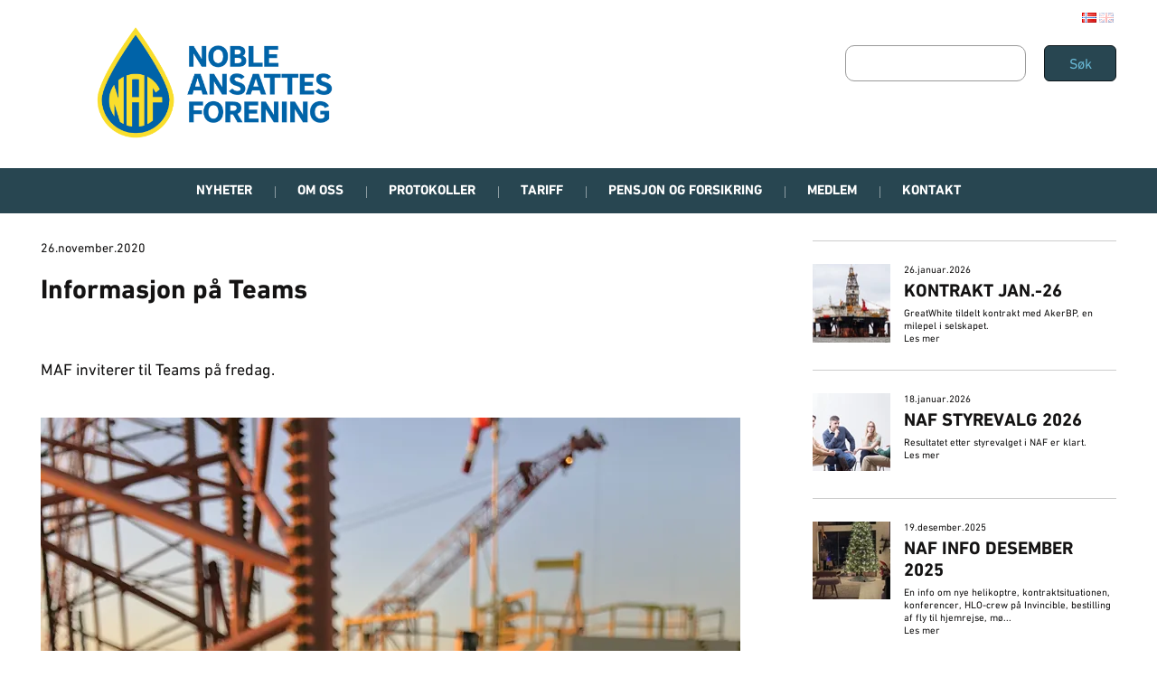

--- FILE ---
content_type: text/html
request_url: https://www.nafsiden.no/hjem/informasjon-p%C3%A5-teams
body_size: 29612
content:
<!DOCTYPE html><html lang="no"><head><!--
    ____            _   _            _   
   |  _ \  ___  ___| |_(_)_ __   ___| |_ 
   | | | |/ _ \/ __| __| | '_ \ / _ \ __|
   | |_| |  __/\__ \ |_| | | | |  __/ |_ 
   |____/ \___||___/\__|_|_| |_|\___|\__|

© 2000-2026 Destino AS. All rights reserved.

-->
<meta http-equiv="Content-Type" content="text/html; charset=utf-8">
<meta name="robots" content="index, follow">
<meta name="SKYPE_TOOLBAR" content="SKYPE_TOOLBAR_PARSER_COMPATIBLE">
<meta name="format-detection" content="telephone=no">
<meta name="viewport" content="width=device-width, initial-scale=1">
<meta property="og:locale" content="nb_no">
<meta property="og:url" content="https://www.nafsiden.nohttps://www.nafsiden.no/hjem/informasjon-p%c3%a5-teams">
<meta property="og:type" content="website">
<meta property="og:image" content="https://www.nafsiden.no/bilder/Maersk%20rigger%20og%20b%C3%A5t/IMG_1756.jpg?w=1200&h=900">
<meta property="og:image:width" content="1200">
<meta property="og:image:height" content="900">
<meta property="twitter:card" content="summary">
<meta property="twitter:image" content="https://www.nafsiden.no/bilder/Maersk%20rigger%20og%20b%C3%A5t/IMG_1756.jpg">
<meta name="thumbnail" content="https://www.nafsiden.no/bilder/Maersk%20rigger%20og%20b%C3%A5t/IMG_1756.jpg?w=1000&h=1000">
<link href="https://www.nafsiden.no" rel="canonical">
<link href="https://www.nafsiden.no/bilder/Maersk%20rigger%20og%20b%C3%A5t/IMG_1756.jpg" rel="image_src">
<script type="application/ld+json">{"@context":"https://schema.org","@type":"Article","headline":"Informasjon på Teams","image":["https://www.nafsiden.no/bilder/Maersk%20rigger%20og%20b%C3%A5t/IMG_1756.jpg?w=1000&h=1000"],"dateModified":"2026-01-30T11:15:16.7276321+01:00"}</script>
<script type="application/ld+json">{"@context":"https://schema.org","@type":"BreadcrumbList","itemListElement":[{"@type":"ListItem","position":1,"name":"Hjem","item":"https://www.nafsiden.no/hjem"},{"@type":"ListItem","position":2,"name":"Informasjon på Teams","item":"https://www.nafsiden.nohttps://www.nafsiden.no/hjem/informasjon-p%c3%a5-teams"}]}</script>
<link rel="preload" href="/f/dinpro-regular.woff" as="font" type="font/woff" crossOrigin="anonymous">
<link rel="alternate" href="https://www.nafsiden.nohttps://www.nafsiden.no/hjem/informasjon-p%c3%a5-teams" hreflang="no"><style>article,aside,details,figcaption,figure,footer,header,hgroup,main,nav,section,summary{display:block}audio,canvas,video{display:inline-block}audio:not([controls]){display:none;height:0}[hidden]{display:none}html{font-family:sans-serif;-webkit-text-size-adjust:100%;-ms-text-size-adjust:100%}body{margin:0}*:focus{outline:thin dotted}*:focus:not(:focus-visible){outline:0}*:focus-visible{outline:thin dotted}input[type="radio"]:focus-visible{outline:0}input[type="radio"]:focus-visible+label{outline:thin dotted}input[type="checklist"]:focus-visible{outline:0}input[type="checklist"]:focus-visible+label{outline:thin dotted}input[type="checkbox"]:focus-visible{outline:0}input[type="checkbox"]:focus-visible+label{outline:thin dotted}a:active,a:hover{outline:0}h1{font-size:2em;margin:.67em 0}abbr[title]{border-bottom:1px dotted}b,strong{font-weight:bold}dfn{font-style:italic}hr{-moz-box-sizing:content-box;box-sizing:content-box;height:0}mark{background:#ff0;color:#000}code,kbd,pre,samp{font-family:monospace,serif;font-size:1em}pre{white-space:pre-wrap}small{font-size:80%}sub,sup{font-size:75%;line-height:0;position:relative;vertical-align:baseline}sup{top:-.5em}sub{bottom:-.25em}img{border:0}svg:not(:root){overflow:hidden}figure{margin:0}fieldset{border:1px solid #c0c0c0;margin:0 2px;padding:.35em .625em .75em}legend{border:0;padding:0}button,input,select,textarea{font-family:inherit;font-size:100%;margin:0}button,input{line-height:normal}button,select{text-transform:none}button,html input[type="button"],input[type="reset"],input[type="submit"]{-webkit-appearance:button;cursor:pointer}button[disabled],html input[disabled]{cursor:default}input[type="checkbox"],input[type="radio"]{box-sizing:border-box;padding:0}input[type="search"]{-webkit-appearance:textfield;-moz-box-sizing:content-box;-webkit-box-sizing:content-box;box-sizing:content-box}input[type="search"]::-webkit-search-cancel-button,input[type="search"]::-webkit-search-decoration{-webkit-appearance:none}button::-moz-focus-inner,input::-moz-focus-inner{border:0;padding:0}textarea{overflow:auto;vertical-align:top}table{border-collapse:collapse;border-spacing:0}#xmain{position:relative;height:100%;display:block;margin-left:0;margin-top:0}#xmain.xcp{position:relative;display:block;margin-top:53px}#xmain.xcpleft{margin-left:24px}#xbl{width:50%;height:100%;float:left}#xbr{width:50%;height:100%;float:right}#xbli{position:relative;display:block;height:100%}#xbri{position:relative;display:block;height:100%}#xcenter{position:relative;height:100%;top:0;margin-left:auto;margin-right:auto}#xml{position:absolute;top:0;height:100%}#xcontent{position:absolute;height:100%;top:0}#xheaders{display:block}#xfooters{display:block}#xmr{position:absolute;top:0;height:100%}#xfullfooters{position:relative;width:100%}#xcol1{position:absolute;top:0;left:0;right:0}#xcol2{position:absolute;top:0;left:0;right:0}#xcol3{position:absolute;top:0;left:0;right:0}#xcols{position:relative}#xcols{height:100%}#xmain{height:100%}#xmobileback{position:absolute;top:0;left:0;right:0;background-size:100%;height:100%;background-repeat:no-repeat;z-index:-1}tr.xlayoutforce{height:0;max-height:0}tr.xlayoutforce td{height:0;max-height:0}div.HTML div.xpmp ul{list-style-type:disc;margin:0 0 0 40px;padding:0}div.HTML div.xpmp ol{list-style-type:decimal;margin:0 0 0 40px;padding:0}div.HTML div.xpmp strong,div.HTML div.xpmp body,div.HTML div.xpmp b{font-weight:bold}.jsfallback{display:none}span.skype_pnh_container{display:none !important}span.skype_pnh_print_container{display:inline !important}span.skype_pnh_container{display:none !important}span.skype_pnh_print_container{display:inline !important}.ModuleMessage{margin:0;padding:10px;border:1px solid #000;text-align:center;overflow:hidden;border-radius:6px}h1.h,h2.h,h3.h,h4.h,h5.h,h6.h,h7.h{display:none}#login{display:block;width:250px;padding:20px;background-color:#595959;border:2px solid #ccc;color:#ccc;font-family:"Arial";border-radius:6px}#login a:link,#login a:visited{color:#a0a0a0;font-family:"Arial";text-decoration:none;font-size:12px}#login a.loginlogo:link{background-image:url(/r/admin/loginlogo.png);background-repeat:no-repeat;width:100%;display:block;background-position:center center;height:35px;margin-bottom:20px}#login input.loginUsername,#login input.loginPassword{display:block;font-family:"Arial";font-size:12px;width:100%}#login input.loginSubmit{float:right;height:25px;line-height:20px;cursor:pointer;padding:0 10px 0 10px;font-size:12px;margin-right:-5px}#login label{position:absolute;top:5px;left:5px;color:#aaa;font-size:10px;font-family:"Arial"}#login h1{margin:0 0 10px 0;padding:0;font-family:"Arial";color:#ccc;font-size:24px}a:active{outline:none}table.xlayout{border-collapse:collapse;margin:0;padding:0}table.xlayout tr.xlrow{margin:0;padding:0}table.xlayout td.xlcol{margin:0;padding:0}.FormTable,.FormTable input.text,.FormTable textarea{width:100%}.FormTable th{text-align:left;font-weight:bold;padding-left:3px}.FormTable td{padding-left:3px !important}a.ui-state-highlight{height:auto;width:auto}img.ui-datepicker-trigger{margin-left:5px;cursor:pointer}#ui-datepicker-div{font-size:12px;background-color:#fff;border:1px solid #000;z-index:2 !important}.ui-datepicker{width:17em;padding:.2em .2em 0;display:none}.ui-datepicker .ui-datepicker-header{position:relative;padding:.2em 0}.ui-datepicker .ui-datepicker-prev,.ui-datepicker .ui-datepicker-next{position:absolute;top:2px;width:1.8em;height:1.8em}.ui-datepicker .ui-datepicker-prev-hover,.ui-datepicker .ui-datepicker-next-hover{top:1px}.ui-datepicker .ui-datepicker-prev{left:2px}.ui-datepicker .ui-datepicker-next{right:2px}.ui-datepicker .ui-datepicker-prev-hover{left:1px}.ui-datepicker .ui-datepicker-next-hover{right:1px}.ui-datepicker .ui-datepicker-prev span,.ui-datepicker .ui-datepicker-next span{display:block;position:absolute;left:50%;margin-left:-8px;top:50%;margin-top:-8px}.ui-datepicker .ui-datepicker-title{margin:0 2.3em;line-height:1.8em;text-align:center}.ui-datepicker .ui-datepicker-title select{font-size:1em;margin:1px 0}.ui-datepicker select.ui-datepicker-month-year{width:100%}.ui-datepicker select.ui-datepicker-month,.ui-datepicker select.ui-datepicker-year{width:49%}.ui-datepicker table{width:100%;font-size:.9em;border-collapse:collapse;margin:0 0 .4em}.ui-datepicker th{padding:.7em .3em;text-align:center;font-weight:bold;border:0}.ui-datepicker td{border:0;padding:1px}.ui-datepicker td span,.ui-datepicker td a{display:block;padding:.2em;text-align:right;text-decoration:none}.ui-datepicker .ui-datepicker-buttonpane{background-image:none;margin:.7em 0 0 0;padding:0 .2em;border-left:0;border-right:0;border-bottom:0}.ui-datepicker .ui-datepicker-buttonpane button{float:right;margin:.5em .2em .4em;cursor:pointer;padding:.2em .6em .3em .6em;width:auto;overflow:visible}.ui-datepicker .ui-datepicker-buttonpane button.ui-datepicker-current{float:left}.ui-datepicker.ui-datepicker-multi{width:auto}.ui-datepicker-multi .ui-datepicker-group{float:left}.ui-datepicker-multi .ui-datepicker-group table{width:95%;margin:0 auto .4em}.ui-datepicker-multi-2 .ui-datepicker-group{width:50%}.ui-datepicker-multi-3 .ui-datepicker-group{width:33.3%}.ui-datepicker-multi-4 .ui-datepicker-group{width:25%}.ui-datepicker-multi .ui-datepicker-group-last .ui-datepicker-header{border-left-width:0}.ui-datepicker-multi .ui-datepicker-group-middle .ui-datepicker-header{border-left-width:0}.ui-datepicker-multi .ui-datepicker-buttonpane{clear:left}.ui-datepicker-row-break{clear:both;width:100%;font-size:0}.ui-datepicker-rtl{direction:rtl}.ui-datepicker-rtl .ui-datepicker-prev{right:2px;left:auto}.ui-datepicker-rtl .ui-datepicker-next{left:2px;right:auto}.ui-datepicker-rtl .ui-datepicker-prev:hover{right:1px;left:auto}.ui-datepicker-rtl .ui-datepicker-next:hover{left:1px;right:auto}.ui-datepicker-rtl .ui-datepicker-buttonpane{clear:right}.ui-datepicker-rtl .ui-datepicker-buttonpane button{float:left}.ui-datepicker-rtl .ui-datepicker-buttonpane button.ui-datepicker-current{float:right}.ui-datepicker-rtl .ui-datepicker-group{float:right}.ui-datepicker-rtl .ui-datepicker-group-last .ui-datepicker-header{border-right-width:0;border-left-width:1px}.ui-datepicker-rtl .ui-datepicker-group-middle .ui-datepicker-header{border-right-width:0;border-left-width:1px}:root .alert-message,:root .btn{border-radius:0}.module-message{display:block;border-top:1px solid #535353;border-left:1px solid #535353;border-bottom:1px solid #000;border-right:1px solid #000;padding:5px;color:#fff;background-color:#343434;font-family:Arial,verdana,helvetica,sans-serif;font-size:10px}.btn.danger,.alert-message.danger,.btn.error,.alert-message.error{background-color:#c43c35;background-repeat:repeat-x;background-image:-webkit-gradient(linear,left top,left bottom,color-stop(0%,#ee5f5b),color-stop(100%,#c43c35));background-image:-webkit-linear-gradient(top,#ee5f5b,#c43c35);background-image:linear-gradient(to top,#ee5f5b,#c43c35);text-shadow:0 -1px 0 rgba(0,0,0,.25);border-color:#c43c35 #c43c35 #882a25;border-color:rgba(0,0,0,.1) rgba(0,0,0,.1) rgba(0,0,0,.25)}.btn.success,.alert-message.success{background-color:#57a957;background-repeat:repeat-x;background-image:-webkit-gradient(linear,left top,left bottom,color-stop(0%,#62c462),color-stop(100%,#57a957));background-image:-webkit-linear-gradient(top,#62c462,#57a957);background-image:linear-gradient(to top,#62c462,#57a957);text-shadow:0 -1px 0 rgba(0,0,0,.25);border-color:#57a957 #57a957 #3d773d;border-color:rgba(0,0,0,.1) rgba(0,0,0,.1) rgba(0,0,0,.25)}.btn.info,.alert-message.info{background-color:#339bb9;background-repeat:repeat-x;background-image:-webkit-gradient(linear,left top,left bottom,color-stop(0%,#5bc0de),color-stop(100%,#339bb9));background-image:-webkit-linear-gradient(top,#5bc0de,#339bb9);background-image:linear-gradient(to top,#5bc0de,#339bb9);text-shadow:0 -1px 0 rgba(0,0,0,.25);border-color:#339bb9 #339bb9 #22697d;border-color:rgba(0,0,0,.1) rgba(0,0,0,.1) rgba(0,0,0,.25)}.alert-message{font-size:12px;position:relative;padding:7px 15px;margin-bottom:18px;color:#404040;background-color:#eedc94;background-repeat:repeat-x;background-image:-webkit-gradient(linear,left top,left bottom,color-stop(0%,#fceec1),color-stop(100%,#eedc94));background-image:-webkit-linear-gradient(top,#fceec1,#eedc94);background-image:linear-gradient(to top,#fceec1,#eedc94);text-shadow:0 -1px 0 rgba(0,0,0,.25);border-color:#eedc94 #eedc94 #e4c652;border-color:rgba(0,0,0,.1) rgba(0,0,0,.1) rgba(0,0,0,.25);text-shadow:0 1px 0 rgba(255,255,255,.5);border-width:1px;border-style:solid;border-radius:4px;box-shadow:inset 0 1px 0 rgba(255,255,255,.25)}.alert-message .close{margin-top:1px;*margin-top:0}.alert-message a{font-weight:bold;color:#404040}.alert-message.danger p a,.alert-message.error p a,.alert-message.success p a,.alert-message.info p a{color:#fff}.alert-message h5{line-height:18px}.alert-message p{margin-bottom:0}.alert-message div{margin-top:5px;margin-bottom:2px}.alert-message .btn{box-shadow:0 1px 0 rgba(255,255,255,.25)}.alert-message.block-message{background-image:none;background-color:#fdf5d9;padding:14px;border-color:#fceec1;box-shadow:none}.alert-message.block-message ul,.alert-message.block-message p{margin-right:30px}.alert-message.block-message ul{margin-bottom:0}.alert-message.block-message li{color:#404040}.alert-message.block-message .alert-actions{margin-top:5px}.alert-message.block-message.error,.alert-message.block-message.success,.alert-message.block-message.info{color:#404040;text-shadow:0 1px 0 rgba(255,255,255,.5)}.alert-message.block-message.error{background-color:#fddfde;border-color:#fbc7c6}.alert-message.block-message.success{background-color:#d1eed1;border-color:#bfe7bf}.alert-message.block-message.info{background-color:#ddf4fb;border-color:#c6edf9}.alert-message.block-message.danger p a,.alert-message.block-message.error p a,.alert-message.block-message.success p a,.alert-message.block-message.info p a{color:#fff}.alert{padding:8px 35px 8px 14px;margin-bottom:20px;color:#c09853;text-shadow:0 1px 0 rgba(255,255,255,.5);background-color:#fcf8e3;border:1px solid #fbeed5;border-radius:4px}.alert h4{margin:0}.alert .close{position:relative;top:-2px;right:-21px;line-height:20px}.alert-success{color:#468847;background-color:#dff0d8;border-color:#d6e9c6}.alert-danger,.alert-error{color:#b94a48;background-color:#f2dede;border-color:#eed3d7}.alert-info{color:#3a87ad;background-color:#d9edf7;border-color:#bce8f1}.alert-block{padding-top:14px;padding-bottom:14px}.alert-block>p,.alert-block>ul{margin-bottom:0}.alert-block p+p{margin-top:5px}#xcbrowser{position:fixed;top:0;left:0;right:0;bottom:0;z-index:10997;width:100%}#xcbrowser h1{font-size:18px}#xcbrowser .xcbrowserbox{position:relative;margin:3% auto auto auto;background-color:#fff;z-index:10999;width:500px;height:300px;border:2px solid #b0b0b0;border-radius:6px;padding:30px}.FormLabel{margin-bottom:7px;font-weight:bold}.FormContainer{float:left;margin-bottom:4px;width:100%}.FormFieldFullWidth{width:100%}.FormFieldFloat{float:left}.FormContainerFloat{float:left;width:auto}input,textarea{box-sizing:border-box}.search_result_paging{margin-top:20px}.search_result_paging .match{font-weight:bold}.search_result_paging .summary{margin-top:5px}.search_result_none{font-weight:bold}.clear{clear:both}.NewsTitle{font-weight:bold}.NewsImage{margin-bottom:10px;margin-right:10px}.NewsArticleImage{margin-bottom:10px}.NewsDate,.NewsTeaser,.NewsText,.NewsBack,.NewReadmore{margin-bottom:2px}.hideonempty:empty{display:none}.unread{position:relative}.unread:before{color:#fff;display:block;position:absolute;right:0;background-color:#dc0d17;box-shadow:0 1px 1px rgba(0,0,0,.7);border-radius:2px;background-image:-webkit-gradient(linear,center top,center bottom,from(#fa3c45),to(#dc0d17));background-image:-webkit-linear-gradient(#fa3c45,#dc0d17);background-image:linear-gradient(#fa3c45,#dc0d17);color:#fff;min-height:13px;padding:1px 3px;text-shadow:0 -1px 0 rgba(0,0,0,.4);-webkit-background-clip:padding-box;display:inline-block;font-family:'Helvetica Neue',Helvetica,sans-serif;font-size:10px;-webkit-font-smoothing:subpixel-antialiased;line-height:normal}a.fai:link,.fai{font-family:"FontAwesome";display:inline-block;font:normal;font-size:inherit;text-rendering:auto;-webkit-font-smoothing:antialiased;-moz-osx-font-smoothing:grayscale}.hovermodule{position:relative;display:block}.hovermodule>div.normal{width:100%;position:static;opacity:1}.hovermodule>div.hover{width:100%;position:absolute;top:0;opacity:0}.hovermodule:hover>div.normal{opacity:0}.hovermodule:hover>div.hover{opacity:1}.hovermodule:focus>div.hover{opacity:1}@media print{.no-print{display:none !important}.print-break-before{page-break-before:always}.print-break-after{page-break-after:always}.print-no-break{break-inside:avoid}}.fadeinup{animation:fadeInUp 1s}@keyframes fadeInUp{0%{opacity:0;transform:translateY(20px)}100%{opacity:1;transform:translateY(0)}}.fadeinleft{animation:fadeInLeft 1s}@keyframes fadeInLeft{0%{opacity:0;transform:translateX(-20px)}100%{opacity:1;transform:translateX(0)}}.fadeinright{animation:fadeInRight 1s}@keyframes fadeInRight{0%{opacity:0;transform:translateX(20px)}100%{opacity:1;transform:translateX(0)}}.fadeindown{animation:fadeInDown 1s}@keyframes fadeInDown{0%{opacity:0;transform:translateY(-20px)}100%{opacity:1;transform:translateY(0)}}.lazyfade{animation:lazyfadein 1s}@keyframes lazyfadein{from{opacity:0}to{opacity:1}}.destinetiframe{display:block}fieldset{border:0;padding:0;margin:0;-webkit-margin-start:0;-webkit-margin-end:0;-webkit-padding-before:0;-webkit-padding-start:0;-webkit-padding-end:0;-webkit-padding-after:0}table.reset{margin:0;padding:0;border-spacing:0;border-color:transparent;border:0}table.reset>tbody>tr>td,table.reset>thread>tr>td,table.reset>tbody>tr{margin:0;padding:0;border-spacing:0;border:0}ul.reset,ul.reset>li{margin:0;padding:0;border:0;list-style:none}h1,h2,h3,h4,h5,h6,.Heading p{border:0;margin:0;padding:0}.HTML ul li{list-style-type:disc}.mdi{font-family:"Material-Design-Icons";display:inline-block;font:normal;font-size:inherit;text-rendering:auto;-webkit-font-smoothing:antialiased;-moz-osx-font-smoothing:grayscale}a.anchor{display:block;position:relative;visibility:hidden}.animateall{transition:all .8s;-webkit-transition:all .8s}table.mtable{width:100%;table-layout:fixed}table.mtable div.img{position:relative;width:100%;height:110px;background-position:50% 50%;background-repeat:no-repeat;background-size:cover;padding:90px 0 0 0;text-align:center;border:solid 1px #ccc}table.mtable td{vertical-align:top}table.mtable span.mdi{font-size:42px;color:#fff;text-align:center;margin:0 10px 0 10px;opacity:60;text-shadow:-1px -1px 0 #ccc,1px -1px 0 #ccc,-1px 1px 0 #ccc,1px 1px 0 #ccc;cursor:pointer}table.mtable span.mdi:hover{color:#ddd}button.clear{width:100%;background-color:transparent;border:none;margin:0;padding:0;cursor:pointer}input:required:invalid,input:focus:invalid{background-image:url([data-uri]);background-position:right top;background-repeat:no-repeat}input:required:valid{background-image:url([data-uri]);background-position:right top;background-repeat:no-repeat}.mtabletrigger{font-style:normal;font-size:200%;cursor:pointer}#pleasewait{position:fixed;z-index:1000;top:0;left:0;height:100%;width:100%;background:rgba(255,255,255,.8) url("/r/view/loading.svg") 50% 50% no-repeat}.filelabel{cursor:pointer;display:inline-block;border:solid 1px #666;padding:5px;margin-bottom:10px}.filelabelplaceholder{color:#aaa}.xpmflex{display:-ms-flexbox;display:-webkit-box;display:-webkit-flex;display:flex;flex-wrap:wrap;-webkit-flex-wrap:wrap;-ms-flex-wrap:wrap}.xpmflexcenter{align-items:center}.xpmflexend{align-items:end}h{background-color:#ffd800}hdiv{background-color:#fff;padding:10px;border-radius:20px;position:absolute;right:20px;bottom:20px;font-size:12px;font-family:arial}#watermark{opacity:.3;position:fixed;bottom:50px;right:50px;z-index:999999;width:200px}/*This CSS resource incorporates links to font software which isthe valuable copyrighted property of Monotype Imaging and/orits suppliers. You may not attempt to copy, install, redistribute, convert,modify or reverse engineer this font software. Please contact Monotype Imagingwith any questions regarding Web Fonts:  http://webfonts.fonts.com*/ @font-face {     font-family: "fontsdotcom692234";     src: url("/r/fontsdotcom/692234.woff?v=6348703129") format("woff");     font-weight: normal;      font-style: normal;     font-display: swap; }  @font-face {     font-family: "fontsdotcom692261";     src: url("/r/fontsdotcom/692261.woff?v=6351638760") format("woff");     font-weight: normal;      font-style: normal;     font-display: swap; }  @font-face {     font-family: "fontsdotcom692282";     src: url("/r/fontsdotcom/692282.woff?v=6348703129") format("woff");     font-weight: normal;      font-style: normal;     font-display: swap; }  @font-face {     font-family: "fontsdotcom694412";     src: url("/r/fontsdotcom/694412.woff?v=6348703129") format("woff");     font-weight: normal;      font-style: normal;     font-display: swap; } 
@font-face {
    font-family: "DINPro-Regular";
    src: url("/f/dinpro-regular.woff") format("woff");
    font-weight: normal; 
    font-style: normal;
    font-display: swap;
} 
.font100001 , .Normal { font-family:"fontsdotcom692282",Arial,Helvetica,"sans-serif";font-size:14px;line-height:1.4em;color: #141313;font-weight:normal;text-decoration:none;font-style:normal;text-transform:none; } a.font100002, a.font100002:link, a.font100002,.font100002 a, .font100002 a:link , a > span.font100002 , a:link > span.font100002 , a, a:link , a.font100002:active, .font100002 a:active , a:active > span.font100002 , a:active , a.font100002:visited, .font100002 a:visited , a:visited > span.font100002 , a:visited { font-family:"DINPro-Regular";font-size:14px;line-height:1.4em;color: #141313;font-weight:normal;text-decoration:none;font-style:normal;text-transform:none; } a.font100002:hover, .font100002 a:hover, a.font100002:focus, .font100002 a:focus, a:hover > span.font100002 , a:hover, a:focus { font-family:"DINPro-Regular";font-size:14px;line-height:1.4em;color: #141313;font-weight:normal;text-decoration:none;font-style:normal;text-transform:none;} .font1103283154 { font-family:"fontsdotcom692282",Arial,Helvetica,"sans-serif";font-size:14px;line-height:1.2em;color: #ffffff;font-weight:normal;text-decoration:none;font-style:normal;text-transform:none;text-align:left; } a.font1103283154, a.font1103283154:link, a.font1103283154,.font1103283154 a, .font1103283154 a:link , a > span.font1103283154 , a:link > span.font1103283154 , a.font1103283154:active, .font1103283154 a:active , a:active > span.font1103283154 , a.font1103283154:visited, .font1103283154 a:visited , a:visited > span.font1103283154 { font-family:inherit;font-size:14px;line-height:1.2em;color: #ffffff;font-weight:normal;text-decoration:none;font-style:normal;text-transform:none; } a.font1103283154:hover, .font1103283154 a:hover, a.font1103283154:focus, .font1103283154 a:focus, a:hover > span.font1103283154 { font-family:inherit;font-size:14px;line-height:1.2em;color: #ffffff;font-weight:normal;text-decoration:none;font-style:normal;text-transform:none;} .font1581130041 { font-family:"fontsdotcom692282";font-size:18px;line-height:1.2em;color: #141313;font-weight:normal;text-decoration:none;font-style:normal;text-transform:none; } a.font1581130041, a.font1581130041:link, a.font1581130041,.font1581130041 a, .font1581130041 a:link , a > span.font1581130041 , a:link > span.font1581130041 , a.font1581130041:active, .font1581130041 a:active , a:active > span.font1581130041 , a.font1581130041:visited, .font1581130041 a:visited , a:visited > span.font1581130041 { font-family:inherit;font-size:18px;line-height:1.2em;color: #141313;font-weight:normal;text-decoration:none;font-style:normal;text-transform:none; } a.font1581130041:hover, .font1581130041 a:hover, a.font1581130041:focus, .font1581130041 a:focus, a:hover > span.font1581130041 { font-family:inherit;font-size:18px;line-height:1.2em;color: #141313;font-weight:normal;text-decoration:none;font-style:normal;text-transform:none;} .font1818768098 , a.font1818768098:link , a.font1818768098:visited , a.font1818768098 a:link , a.font1818768098 a:visited { font-family:"fontsdotcom692234",Arial,Helvetica,"sans-serif";font-size:40px;line-height:1.2em;color: #141313;font-weight:normal;text-decoration:none;font-style:normal;text-transform:uppercase; } .font1104431055 , a.font1104431055:link , a.font1104431055:visited , a.font1104431055 a:link , a.font1104431055 a:visited { font-family:"fontsdotcom692234",Arial,Helvetica,"sans-serif";font-size:30px;line-height:1.2em;color: #141313;font-weight:normal;text-decoration:none;font-style:normal;text-transform:uppercase; } .font100004 , a.font100004:link , a.font100004:visited , a.font100004 a:link , a.font100004 a:visited { font-family:"fontsdotcom692234",Arial,Helvetica,"sans-serif";font-size:20px;line-height:1.2em;color: #141313;font-weight:normal;text-decoration:none;font-style:normal;text-transform:uppercase; } .font24515553 { font-family:"fontsdotcom692234",Arial,Helvetica,"sans-serif";font-size:15px;line-height:100%;color: #ffffff;font-weight:normal;text-decoration:none;font-style:normal;text-transform:uppercase;text-align:center; } a.font24515553, a.font24515553:link, a.font24515553,.font24515553 a, .font24515553 a:link , a > span.font24515553 , a:link > span.font24515553 , a.font24515553:visited, .font24515553 a:visited , a:visited > span.font24515553 { font-family:inherit;font-size:15px;line-height:100%;color: #ffffff;font-weight:normal;text-decoration:none;font-style:normal;text-transform:uppercase;text-align:center; } a.font24515553:active, .font24515553 a:active, a:active > span.font24515553 { font-family:inherit;font-size:15px;line-height:100%;color: #ffffff;font-weight:normal;text-decoration:none;font-style:normal;text-transform:uppercase;text-align:center;} a.font24515553:hover, .font24515553 a:hover, a.font24515553:focus, .font24515553 a:focus, a:hover > span.font24515553 { font-family:inherit;font-size:15px;line-height:100%;color: #ffffff;font-weight:normal;text-decoration:none;font-style:normal;text-transform:uppercase;text-align:center;} .font27233415 , a.font27233415:link , a.font27233415:visited , a.font27233415 a:link , a.font27233415 a:visited { font-family:"fontsdotcom692234",Arial,Helvetica,"sans-serif";font-size:14px;line-height:21px;color: #ffffff;font-weight:normal;text-decoration:none;font-style:normal;text-transform:uppercase;text-align:right; } .font1712236393 , a.font1712236393:link , a.font1712236393:visited , a.font1712236393 a:link , a.font1712236393 a:visited { font-family:"fontsdotcom692234",Arial,Helvetica,"sans-serif";font-size:14px;line-height:21px;color: #ffffff;font-weight:normal;text-decoration:none;font-style:normal;text-transform:uppercase;text-align:left; } .font961547572 , a.font961547572:link , a.font961547572:visited , a.font961547572 a:link , a.font961547572 a:visited { font-family:"fontsdotcom692234",Arial,Helvetica,"sans-serif";font-size:14px;line-height:21px;color: #ffffff;font-weight:normal;text-decoration:none;font-style:normal;text-transform:none;text-align:left; } .font218179842 { font-family:"fontsdotcom692282",Arial,Helvetica,"sans-serif";font-size:14 px;line-height:21px;color: #ffffff;font-weight:normal;text-decoration:none;font-style:normal;text-transform:uppercase;text-align:left; } a.font218179842, a.font218179842:link, a.font218179842,.font218179842 a, .font218179842 a:link , a > span.font218179842 , a:link > span.font218179842 , a.font218179842:active, .font218179842 a:active , a:active > span.font218179842 , a.font218179842:visited, .font218179842 a:visited , a:visited > span.font218179842 { font-family:inherit;line-height:100%;color: #ffffff;font-weight:normal;text-decoration:none;font-style:normal;text-transform:none; } a.font218179842:hover, .font218179842 a:hover, a.font218179842:focus, .font218179842 a:focus, a:hover > span.font218179842 { font-family:inherit;line-height:100%;color: #ffffff;font-weight:normal;text-decoration:none;font-style:normal;text-transform:none;} .font1637165023 , a.font1637165023:link , a.font1637165023:visited , a.font1637165023 a:link , a.font1637165023 a:visited { font-family:"fontsdotcom692261",Arial,Helvetica,"sans-serif";font-size:55px;line-height:1.2em;color: #ffffff;font-weight:normal;text-decoration:none;font-style:normal;text-transform:uppercase; } .font1921027494 , a.font1921027494:link , a.font1921027494:visited , a.font1921027494 a:link , a.font1921027494 a:visited { font-family:"fontsdotcom692261",Arial,Helvetica,"sans-serif";font-size:27px;line-height:1.2em;color: #ffffff;font-weight:normal;text-decoration:none;font-style:normal;text-transform:uppercase; } .font1071192332 , a.font1071192332:link , a.font1071192332:visited , a.font1071192332 a:link , a.font1071192332 a:visited { font-family:"fontsdotcom692234",Arial,Helvetica,"sans-serif";font-size:15px;line-height:18px;color: #141313;font-weight:normal;text-decoration:none;font-style:normal;text-transform:none; } .font2123497837 , a.font2123497837:link , a.font2123497837:visited , a.font2123497837 a:link , a.font2123497837 a:visited { font-family:"fontsdotcom692234",Arial,Helvetica,"sans-serif";font-size:15px;line-height:18px;color: #686666;font-weight:normal;text-decoration:none;font-style:normal;text-transform:none; } .font487650299 , a.font487650299:link , a.font487650299:visited , a.font487650299 a:link , a.font487650299 a:visited { font-family:"fontsdotcom692234",Arial,Helvetica,"sans-serif";font-size:15px;line-height:18px;color: #ffffff;font-weight:normal;text-decoration:none;font-style:normal;text-transform:none; } .font1378347829 , a.font1378347829:link , a.font1378347829:visited , a.font1378347829 a:link , a.font1378347829 a:visited { font-family:"fontsdotcom692234",Arial,Helvetica,"sans-serif";font-size:15px;line-height:18px;color: #c6c6c6;font-weight:normal;text-decoration:none;font-style:normal;text-transform:none; } .font1327842325 , a.font1327842325:link , a.font1327842325:visited , a.font1327842325 a:link , a.font1327842325 a:visited { font-family:"fontsdotcom692234",Arial,Helvetica,"sans-serif";font-size:15px;line-height:18px;color: #b70000;font-weight:normal;text-decoration:none;font-style:normal;text-transform:none; } .font426272029 { font-family:"fontsdotcom692234",Arial,Helvetica,"sans-serif";font-size:15px;line-height:18px;color: #69b8d5;font-weight:normal;text-decoration:none;font-style:normal;text-transform:uppercase; } a.font426272029, a.font426272029:link, a.font426272029,.font426272029 a, .font426272029 a:link , a > span.font426272029 , a:link > span.font426272029 , a.font426272029:active, .font426272029 a:active , a:active > span.font426272029 , a.font426272029:hover, .font426272029 a:hover , a > span.font426272029:hover , a.font426272029:visited, .font426272029 a:visited , a:visited > span.font426272029 { font-family:inherit;font-size:15px;line-height:18px;color: #69b8d5;font-weight:normal;text-decoration:none;font-style:normal;text-transform:uppercase; } .font2139178419 , a.font2139178419:link , a.font2139178419:visited , a.font2139178419 a:link , a.font2139178419 a:visited { font-family:"fontsdotcom692234",Arial,Helvetica,"sans-serif";font-size:36px;line-height:40px;color: #141313;font-weight:normal;text-decoration:none;font-style:normal;text-transform:uppercase; } .font813023289 , a.font813023289:link , a.font813023289:visited , a.font813023289 a:link , a.font813023289 a:visited { font-family:"fontsdotcom694412";font-size:24px;line-height:100%;color: #000000;font-weight:normal;text-decoration:none;font-style:normal;text-transform:none; } div.mgp12434642-0 {width: 7.25%;display:inline-block;vertical-align:top;margin-left: 0%;}div.mgp12434642-1 {width: 45.9166666666667%;display:inline-block;vertical-align:top;margin-left: 0.833333333333333%;}div.mgp12434642-2 {width: 45.9166666666667%;display:inline-block;vertical-align:top;margin-left: 0%;margin-right: 0%;}#mg1679691579pane0 { display:block; } #mg1679691579pane0:hover { display:block; } #mg1679691579pane1 { display:block; } #mg1679691579pane1:hover { display:block; } #mg1679691579pane2 { display:block; } #mg1679691579pane2:hover { display:block; } /*Template Responsive017 - notat for partner*//* Overskrift stor & v-meny tittel */
.xpms213396360, .rootVMENU1161018368 {
    background-position: left 5px !important;
}
@media screen and (max-width: 986px) and (min-width: 768px) {
    .rootVMENU74678918, .rootVMENU74678918 a:link, .rootVMENU74678918 a:visited, .rootVMENU74678918 a:hover, .rootVMENU74678918 a:active {
          font-size: 24px;
          background-position: left 5px !important;
    }
}

/* V Meny */
ul.VMENU_0_1161018368 li a span, ul.VMENU_0_1161018368 li a:hover span {
    background-position: 13px 16px;
}
ul.VMENU_0_1161018368 li a span, ul.VMENU_0_1161018368 li a:active span {
    background-position: 13px 16px!important;
}
ul.VMENU_1_1161018368 li a span, ul.VMENU_1_1161018368 li a:link span, ul.VMENU_1_1161018368 li a:visited span, ul.VMENU_1_1161018368 li a:hover span, ul.VMENU_1_1161018368 li a:active span  {
    background-position: 84px 16px;
}
/* V Meny - nettbrett */
ul.VMENU_0_74678918 li a span, ul.VMENU_0_74678918 li a:hover span {
    background-position: 10px 16px;
}
ul.VMENU_1_74678918 li a span, ul.VMENU_1_74678918 li a:link span, ul.VMENU_1_1161018368 li a:visited span, ul.VMENU_1_1161018368 li a:hover span, ul.VMENU_1_1161018368 li a:active span  {
    background-position: 44px 16px;
}
/*Sosiale medier - footer*/
.SosialeMedieIkoner{
    font-size: 25px;
    float: left;
    width: 17%;
    }
    
input[type="text"], input[type="password"]{
        border-radius: 10px;
}
input[type="button"], input[type="submit"]  {
    border-radius: 6px;
    font-size: 16px;
    line-height: 12px;
    box-shadow: none;
    border: 1px solid #0d161a;
    background: #284651;
    color: #fff;
}#xpm171370379 { background-color: #ffffff; } #xpm1370499371 { background-color: #69b8d5; } #xpm292970225 { background-color: #284651; } div.mgp592773511-0 {margin-left:45px;margin-right:0px;margin-right:40px;width: 350px;float:left;}div.mgp592773511-1 {margin-left:40px;margin-right:45px;overflow: hidden;}#mg171370379pane0 { display:block; } #mg171370379pane0:hover { display:block; } #mg171370379pane1 { display:block; } #mg171370379pane1:hover { display:block; } .picture1490045775 {width:100%;max-width:1191px;vertical-align: top; }#xpm1723579125 {
    position: relative;
    top: 10px;
    float: right;
}#languages1064328121{float:right}.spacer-1185460432 { height: 40px; } #xpm1993805906 {

}

#xpm1993805906 input[type=button] {
    float: right
}

#xpm1993805906 input[type="text"] {
    float: left;
    width: 200px!important;
}.spacer-918701121 { height: 10px; } div.mgp355210133-0 {width: 27.1317829457364%;display:inline-block;vertical-align:top;margin-left: 3.48837209302326%;}div.mgp355210133-1 {width: 39.5348837209302%;display:inline-block;vertical-align:top;margin-left: 3.10077519379845%;}div.mgp355210133-2 {width: 23.2558139534884%;display:inline-block;vertical-align:top;margin-left: 0%;margin-right: 3.48837209302326%;}#mg1370499371pane0 { display:block; } #mg1370499371pane0:hover { display:block; } #mg1370499371pane1 { display:block; } #mg1370499371pane1:hover { display:block; } #mg1370499371pane2 { display:block; } #mg1370499371pane2:hover { display:block; } #xpm85284616 {
    position: relative;
    top: 10px;
    float: right;
}#languages827312586{float:right}#xpm901859255 {

}

#xpm901859255 input[type=button] {
    float: right
}

#xpm901859255 input[type="text"] {
    float: left;
    width: 200px!important;
}.Menu292970225 ul{list-style:none; padding: 0; margin:0; white-space: normal}.Menu292970225 > ul {text-align: center;}.Menu292970225 > ul > li { display:inline-block}.Menu292970225 > ul  a span{display:inline-block;line-height:50px;padding:0px 0px 0px 0px; }.Menu292970225 > ul li:hover > a span{}.Menu292970225 > ul  a span.s{font-family:inherit;font-size:15px;line-height:100%;color: #ffffff;font-weight:normal;text-decoration:none;font-style:normal;text-transform:uppercase;text-align:center;line-height:50px;}.Menu292970225 > ul  .split {background-image:url('/s/defaultweb1923700904/meny--punkt.png');background-position: center center;background-repeat: no-repeat;width: 50px; padding:1px 0 2px 0;}div.mgp833203270-0 {margin-left:24px;margin-right:0px;width: 36px;float:right;}div.mgp833203270-1 {margin-left:24px;margin-right:0px;width: 36px;float:right;}div.mgp833203270-2 {margin-left:0px;margin-right:0px;overflow: hidden;}#mg216277358pane0 { display:block; } #mg216277358pane0:hover { display:block; } #mg216277358pane1 { display:block; } #mg216277358pane1:hover { display:block; } #mg216277358pane2 { display:block; } #mg216277358pane2:hover { display:block; } .spacer1345645061 { height: 20px; } #xpm588320839 {
 position: relative;
}
#xpm588320839 :before {
 content: "";
 position: absolute;
 left: 0;
 top: 8px;
 width: 36px;
 height: 4px;
 background: #fff;
 box-shadow: 0 9px 0 0 #fff, 0 18px 0 0 #fff;
}#MenuItem1010027612 { display:block; width:100%; height:40px; overflow:hidden;  }ul.MenuItem1010027612 { display:block; height:40px; } ul.MenuItem1010027612 li { display:block; height:40px; float:left; }ul.MenuItem1010027612 li { width:100%; }ul.MenuItem1010027612 a:link, ul.MenuItem1010027612 a:visited { display:block; height:40px; }ul.MenuItem1010027612 span { display:block; height:40px; background-image:url(/r/view/blank.png); }ul.MenuItem1010027612 li a { font-family:"fontsdotcom692282",Arial,Helvetica,"sans-serif";font-size:14px;line-height:1.4em;color: #141313;font-weight:normal;text-decoration:none;font-style:normal;text-transform:none; }ul.MenuItem1010027612 li a:link { font-family:"DINPro-Regular";font-size:14px;line-height:1.4em;color: #141313;font-weight:normal;text-decoration:none;font-style:normal;text-transform:none; }ul.MenuItem1010027612 li a span.c { text-decoration: none}ul.MenuItem1010027612 li a span.c { width:100%; }ul.MenuItem1010027612 li a:hover { font-family:"DINPro-Regular";font-size:14px;line-height:1.4em;color: #141313;font-weight:normal;text-decoration:none;font-style:normal;text-transform:none; }ul.MenuItem1010027612 li a:hover span.c { text-decoration: none}ul.MenuItem1010027612 li.s a { font-family:"fontsdotcom692282",Arial,Helvetica,"sans-serif";font-size:14px;line-height:1.4em;color: #141313;font-weight:normal;text-decoration:none;font-style:normal;text-transform:none; }ul.MenuItem1010027612 li span.c { padding:0px 0px 0px 0px;  line-height:40px; width:100%; cursor:pointer; }ul.MenuItem1010027612 a:hover span.c {  line-height:40px; width:100%; }ul.MenuItem1010027612 li.s span.c {  line-height:40px; width:100%; cursor:pointer; }ul.MenuItem1010027612 li.s a span.c { text-decoration: none}#xpm1799610057 {
    position: relative;
    top: 10px;
    float: right;
}#languages269390280{float:right}.picture520379699 {width:200px;vertical-align: top; }#conditional372803655 { display:block; } #conditional372803655:hover { display:block; } .Menu224098175 ul{list-style:none; padding: 0; margin:0; white-space: normal}.Menu224098175 > ul  a span{display:block;line-height:50px;padding:0px 0px 0px 0px; }.Menu224098175 > ul li:hover > a span{}.Menu224098175 > ul  a span.s{}.Menu224098175 > ul  .split {background-color: #ffffff;height: 1px; width: 100%;}.Menu224098175 > ul  > li  > ul  a span{display:block;line-height:50px;padding:0px 0px 0px 20px; }.Menu224098175 > ul  > li  > ul li:hover > a span{}.Menu224098175 > ul  > li  > ul  a span.s{}.Menu224098175 > ul  > li  > ul  .split {background-color: #ffffff;height: 1px; width: 100%;}.Menu224098175 > ul  > li  > ul  > li  > ul  a span{display:block;line-height:50px;padding:0px 0px 0px 40px; }.Menu224098175 > ul  > li  > ul  > li  > ul li:hover > a span{}.Menu224098175 > ul  > li  > ul  > li  > ul  a span.s{}.Menu224098175 > ul  > li  > ul  > li  > ul  .split {background-color: #ffffff;height: 1px; width: 100%;}.Menu224098175 > ul  > li  > ul  > li  > ul  > li  > ul  a span{display:block;line-height:50px;padding:0px 0px 0px 60px; }.Menu224098175 > ul  > li  > ul  > li  > ul  > li  > ul li:hover > a span{}.Menu224098175 > ul  > li  > ul  > li  > ul  > li  > ul  a span.s{}.Menu224098175 > ul  > li  > ul  > li  > ul  > li  > ul  .split {background-color: #ffffff;height: 1px; width: 100%;} .Menu224098175 .hasDropDown > a > span{position:relative;} .Menu224098175 .hasDropDown > a .expand{     position:absolute;     display:block;     width: 30px;     border-left: 1px rgba(255,255,255,.1) solid;     background: url(/r/modules/menu/expand.png) center center no-repeat;     background-color: rgba(0,0,0,.2);     height: 100%;     top: 0;     right:0; } .Menu224098175 .hasDropDown.open > a .expand{     background-image: url(/r/modules/menu/close.png); } .Menu224098175 .hasDropDown > ul {     display:none; } .Menu224098175 .open > ul {     display:block; }                     
#xpm224098175 .hasDropDown > a .expand {
   background:transparent;
   border-left: none;
   right: 20px;
}
#xpm224098175 .hasDropDown > a .expand:after {
   content: '';
   position: absolute;
   top: 22px;
   left: 25px;
   width: 0;
   height: 0;
   border-left: 8px solid transparent;
   border-right: 8px solid transparent;
   border-top: 8px solid #fff;
}div.mgp649530691-0 {width: 29.7674418604651%;display:inline-block;vertical-align:top;margin-left: 3.48837209302326%;}div.mgp649530691-1 {width: 29.7674418604651%;display:inline-block;vertical-align:top;margin-left: 1.86046511627907%;}div.mgp649530691-2 {width: 29.7674418604651%;display:inline-block;vertical-align:top;margin-left: 1.86046511627907%;margin-right: 3.48837209302326%;}#mg1294535254pane0 { display:block; } #mg1294535254pane0:hover { display:block; } #mg1294535254pane1 { display:block; } #mg1294535254pane1:hover { display:block; } #mg1294535254pane2 { display:block; } #mg1294535254pane2:hover { display:block; } .spacer1583930797 { height: 10px; } .rootVMENU637277494{padding:0px 0px 18px 0px; display:block; width:384px; width:100%;}.rootVMENU637277494:hover{}.rootVMENU637277494 a:link, .rootVMENU637277494 a:visited{display:block;font-family:"fontsdotcom692234",Arial,Helvetica,"sans-serif";font-size:14px;line-height:21px;color: #ffffff;font-weight:normal;text-decoration:none;font-style:normal;text-transform:uppercase;text-align:left;}.rootVMENU637277494 a:hover{font-family:"fontsdotcom692234",Arial,Helvetica,"sans-serif";font-size:14px;line-height:21px;color: #ffffff;font-weight:normal;text-decoration:none;font-style:normal;text-transform:uppercase;text-align:left;}ul.VMENU_0_637277494 { padding:0; margin:0; display:block; width:100% } ul.VMENU_0_637277494 li { padding:0; margin:0; display:block; width:100%; } ul.VMENU_0_637277494 li a span { display:block; width:100%; line-height:16px; padding:0px 0px 0px 0px; margin-top:5px;margin-right:0px;margin-bottom:5px;margin-left:0px;} ul.VMENU_0_637277494 li a, ul.VMENU_0_637277494 li a:visited { font-family:"fontsdotcom692234",Arial,Helvetica,"sans-serif";font-size:14px;line-height:21px;color: #ffffff;font-weight:normal;text-decoration:none;font-style:normal;text-transform:none;text-align:left; display:block; overflow:hidden;  } ul.VMENU_0_637277494 li a span.s { display:block;  } ul.VMENU_0_637277494 li a.a_s { display:block; overflow:hidden; font-family:"fontsdotcom692234",Arial,Helvetica,"sans-serif";font-size:14px;line-height:21px;color: #ffffff;font-weight:normal;text-decoration:none;font-style:normal;text-transform:none;text-align:left; } ul.VMENU_0_637277494 li a:hover span { display:block;  } ul.VMENU_0_637277494 li a:hover { font-family:"fontsdotcom692234",Arial,Helvetica,"sans-serif";font-size:14px;line-height:21px;color: #ffffff;font-weight:normal;text-decoration:none;font-style:normal;text-transform:none;text-align:left; } .spacer1625444375 { height: 10px; } .List .Dato {
    margin-bottom: 20px;
}
.section {
    float:left;
    width:100%;
    margin-bottom:40px;
}
.List .TittelDetail h2 {
    line-height: 1.2em;    
    text-transform: none !important;
}
.List .IngresDetail {
    font-size: 130%; 
    line-height: 1.3em;
}
.List .Picture {
    margin-bottom:5px;
}
.List .Picture img {
    width:100%; 
    height:auto;
}
/* YOUTUBE */
.List .youtubewrap {
    position:relative;
    float:left;
    width:100%;
}
.List .youtubevideo {
    position:relative;
    padding-bottom:56.25%;
    padding-top:30px;
    height:0;
    overflow:hidden;
    margin-bottom:20px;
}
.List .youtubevideo iframe, .List .youtubevideo object, .List .youtubevideo embed {
    position:absolute;
    top:0;
    left:0;
    width:100%;
	height:100%;
}  
.List .DatoListe {
    margin-bottom:5px;
}
.xpmmg734721252 > .flexcolumn0 { display:block; flex: 1 0 calc( 65% ); -ms-flex: 1 0 calc( 65% ); width: calc( 65% ); min-width:0; box-sizing: border-box;  } .xpmmg734721252 > .flexcolumn1 { display:block; flex: 1 0 calc( 99.98% - 65% - 80px ); -ms-flex: 1 0 calc( 99.98% - 65% - 80px ); width: calc( 99.98% - 65% - 80px ); margin-left:80px; min-width:0; box-sizing: border-box;  } .spacer657709715 { height: 30px; } .xpmmg2954920952 > .flexcolumn0 { display:block; width:100%; box-sizing: border-box; } #xpm1910129677 .listitem:first-child {
    border-top: 1px solid #ccc;
}
#xpm1910129677 .listitem {
    border-bottom: 1px solid #ccc;
    padding: 25px 0 25px 0;
    margin-bottom: 0;
}

#xpm1910129677 .listitem .HTML {
    font-size: 80%;
    color: #141313 !important;
    line-height: 1.3em;
}#xpm487069843 { width:100%; }#xpm247246291 { width:100%; }#xpm2077610404 { width:100%; }#xpm1764759696 { width:100%; }#xpm1864367812 { width:100%; }#xpm146280518 { width:100%; }#xpm913231473 { cursor: pointer; } .picture652384548 {width:100%;height:auto;vertical-align: top; }#xpm487069843 { cursor: pointer; } .xpmmg2635696136 > .flexcolumn0 { display:block; flex: 1 0 calc( 86px ); -ms-flex: 1 0 calc( 86px ); width: calc( 86px ); min-width:0; box-sizing: border-box;  } .xpmmg2635696136 > .flexcolumn1 { display:block; flex: 1 0 calc( 99.98% - 86px - 15px ); -ms-flex: 1 0 calc( 99.98% - 86px - 15px ); width: calc( 99.98% - 86px - 15px ); margin-left:15px; min-width:0; box-sizing: border-box;  } #xpm247246291 { cursor: pointer; } #xpm2077610404 { cursor: pointer; } #xpm1764759696 { cursor: pointer; } #xpm1864367812 { cursor: pointer; } #xpm146280518 { cursor: pointer; } #xpm457980753 { background-color: #333334; } #xmodifications { display:none; } #xmodifications:hover { display:none; } html { -webkit-text-size-adjust: none; }.xrow { clear:both; }.xrow-layout {  }.xlayout-grid {  }.xpc { display:none; }#xheaders { width:1290px; }#xfooters { width:1290px; }#xheaders {  }#xfooters {  }.xheaders-outer {  }.xfooters-outer { background-color: #282828; }* { box-sizing: border-box; }#xmain {  }html {  }input[type=text], input[type=email], input[type=number] {height:40px; width:250px; padding:15px 10px 15px 10px;margin:10px 0px 10px 0px;border-top-width: 1px;border-top-style: solid;border-top-color: #999999;border-left-width: 1px;border-left-style: solid;border-left-color: #999999;border-right-width: 1px;border-right-style: solid;border-right-color: #999999;border-bottom-width: 1px;border-bottom-style: solid;border-bottom-color: #999999;-webkit-appearance: none;} input[type=password] {height:40px; width:250px; padding:15px 10px 15px 10px;margin:10px 0px 10px 0px;border-top-width: 1px;border-top-style: solid;border-top-color: #999999;border-left-width: 1px;border-left-style: solid;border-left-color: #999999;border-right-width: 1px;border-right-style: solid;border-right-color: #999999;border-bottom-width: 1px;border-bottom-style: solid;border-bottom-color: #999999;-webkit-appearance: none;} input[type=button] {height:40px; width:80px; color: #69b8d5; padding:15px 10px 15px 10px;margin:10px 0px 10px 0px;-webkit-appearance: none;} input[type=submit] {height:40px; width:80px; color: #69b8d5; padding:15px 10px 15px 10px;margin:10px 0px 10px 0px;border: none;-webkit-appearance: none;} .xpms955083472 {margin:0px 0px 40px 0px;}.xpms1889835584 {margin:23px 0px 23px 0px;}.xpms983420171 {margin:23px 0px 23px 0px;}.xpms1345055090 {background-color: #284651;padding:0px 45px 0px 45px;}.xpms1058585423 {background-color: #333334;}.xpms833203270 {background-color: #69b8d5;padding:0px 20px 0px 20px;}.xpms1786311566 {margin:23px 0px 23px 0px;}.xpms372803655 {background-color: #69b8d5;padding:0px 20px 0px 20px;}.xpms649530691 {padding:60px 0px 60px 0px;}.xpms1366703400 {padding:0px 20px 0px 20px;}.xpms1898566640 {padding:0px 20px 0px 20px;}.xpms637277494 {padding:0px 20px 0px 20px;}.xpms16592917 {margin:0px 0px 20px 0px;}.xpms1265360474 {margin:20px 0px 40px 0px;}.xpms487069848 {margin:5px 0px 5px 0px;}.xpms247246296 {margin:5px 0px 5px 0px;}.xpms2077610409 {margin:5px 0px 5px 0px;}.xpms1764759701 {margin:5px 0px 5px 0px;}.xpms1864367817 {margin:5px 0px 5px 0px;}.xpms146280523 {margin:5px 0px 5px 0px;}.xpms815353073 {padding:0px 0px 40px 0px;}.xpms0 {padding:40px 0px 40px 0px;}.xpms1452024483 {padding:40px 0px 20px 0px;}.xpms784996593 {padding:20px 0px 0px 0px;border-width: 1px 0px 0px 0px; border-style: solid;border-color: #dbdbdb;}.xpms765795954 {margin:0px 0px 20px 0px;border-width: 1px 1px 1px 1px; border-style: solid;border-color: #a1a1a1;}.xpms1087911255 {padding:40px 0px 0px 0px;}.xpms814043411 {padding:0px 100px 20px 0px;}.xpms1155340285 {padding:80px 20px 80px 20px;}.xpms1600176891 {padding:0px 20px 0px 20px;}.xpms321088088 {padding:0px 0px 30px 0px;border-width: 0px 0px 1px 0px; border-style: none;border-color: #dbdbdb;}.xpms1902966906 {margin:0px 0px 33px 0px;padding:0px 0px 27px 0px;border-width: 0px 0px 1px 0px; border-style: solid;border-color: #dbdbdb;}.xpms16592917 {margin:0px 0px 20px 0px;}.xpms248314706 {margin:0px 0px 20px 0px;}.xpms1949356312 {margin:0px 0px 20px 0px;}.xpms525422381 {margin:0px 0px 20px 0px;padding:0px 0px 20px 0px;border-width: 0px 0px 1px 0px; border-style: solid;border-color: #ffffff;}@media screen and (min-width: 0px) and (max-width:767px) { .xlayout-grid {display: -webkit-box;display: -moz-box;display: -ms-flexbox;display: -webkit-flex;display: flex;-webkit-flex-basis: auto;-moz-flex-basis: auto;-ms-flex-basis: auto;flex-basis: auto;-webkit-box-direction: normal;-moz-box-direction: normal;-webkit-box-orient: horizontal;-moz-box-orient: horizontal;-ms-flex-direction: row;flex-direction: row;-ms-flex-wrap: wrap;flex-wrap: wrap;-webkit-box-pack: start;-moz-box-pack: start;-ms-flex-pack: start;-ms-flex-line-pack: stretch;align-content: stretch;-webkit-justify-content: flex-start;-webkit-box-align: start;-moz-box-align: start;-webkit-align-items: flex-start;-ms-flex-align: start;justify-content: flex-start;align-items: flex-start;clear:both;}html {  } #xmain {  } .xlayout {  }#xheaders {  }#xfooters {  }.xheaders-outer {  }.xfooters-outer {  }.xcontainer {display:inline-block;text-align:left;vertical-align:top;box-sizing: border-box;}.xpm.hs0 { display:none; } #xpm1679691579 { display:none; } #xpm1679691579 { display:none; } #xpm1679691579 { display:none; } #xpm1679691579 { display:block; } #xpm1679691579 { display:none; } #xpm1679691579 { display:none; } #xpm1679691579 { display:none; } #xpm1679691579 { display:block; } #xheaders, #xfooters { width: 100% }.xlayout { width: 100% }.xlayout-grid { padding-left:0px; padding-right:0px; }.xheaders-outer .xlayout { padding-top:0px; padding-left:0px; padding-right:0px; }.xfooters-outer .xlayout { padding-bottom:0px; padding-left:0px; padding-right:0px; }#xmain { width:100%; }#xheaders, #xfooters, .xlayout { margin-left:auto; margin-right:auto; }.xpms814043411 {padding:0px 20px 10px 0px;}.xpms0 {padding:20px 0px 20px 0px;}.xpms1155340285 {padding:30px 20px 30px 20px;}.font1818768098, a.font1818768098, a.font1818768098:link, a.font1818768098:hover, a.font1818768098:active, a.font1818768098:visited, .font1818768098 a, .font1818768098 a:link, .font1818768098 a:hover, .font1818768098 a:active, .font1818768098 a:visited, .font1818768098 a .c, .font1818768098 a:link .c, .font1818768098 a:hover .c, .font1818768098 a:active .c, .font1818768098 a:visited .c { font-size:32px; } .font1104431055, a.font1104431055, a.font1104431055:link, a.font1104431055:hover, a.font1104431055:active, a.font1104431055:visited, .font1104431055 a, .font1104431055 a:link, .font1104431055 a:hover, .font1104431055 a:active, .font1104431055 a:visited, .font1104431055 a .c, .font1104431055 a:link .c, .font1104431055 a:hover .c, .font1104431055 a:active .c, .font1104431055 a:visited .c { font-size:22px; } .font100004, a.font100004, a.font100004:link, a.font100004:hover, a.font100004:active, a.font100004:visited, .font100004 a, .font100004 a:link, .font100004 a:hover, .font100004 a:active, .font100004 a:visited, .font100004 a .c, .font100004 a:link .c, .font100004 a:hover .c, .font100004 a:active .c, .font100004 a:visited .c { font-size:15px; } .font1637165023, a.font1637165023, a.font1637165023:link, a.font1637165023:hover, a.font1637165023:active, a.font1637165023:visited, .font1637165023 a, .font1637165023 a:link, .font1637165023 a:hover, .font1637165023 a:active, .font1637165023 a:visited, .font1637165023 a .c, .font1637165023 a:link .c, .font1637165023 a:hover .c, .font1637165023 a:active .c, .font1637165023 a:visited .c { font-size:30px;line-height:40px; } .font1921027494, a.font1921027494, a.font1921027494:link, a.font1921027494:hover, a.font1921027494:active, a.font1921027494:visited, .font1921027494 a, .font1921027494 a:link, .font1921027494 a:hover, .font1921027494 a:active, .font1921027494 a:visited, .font1921027494 a .c, .font1921027494 a:link .c, .font1921027494 a:hover .c, .font1921027494 a:active .c, .font1921027494 a:visited .c { font-size:22px;line-height:24px; } .xpc6 {display:inline-block;order: 0;text-align:left;vertical-align:top;box-sizing: border-box;padding:0px 20px 0px 20px;width: inherit;}.xpc7 { display:none; }.xpc9 { display:none; }.xpc8 { display:none; }.xpc10 { display:none; }#xpm1424457182 { display:none; } #xpm1399335045 { display:none; } #xpm457980753 { display:block; } #xpm457980753 { display:block; } #xpm1993805906 {width:250px;margin-left: auto; margin-right: 0;
} #xpm901859255 {width:250px;margin-left: auto; margin-right: 0;
}.xpmmg734721252 > .flexcolumn0 { display:block; flex: 1 0 calc( 100% ); -ms-flex: 1 0 calc( 100% ); width: calc( 100% ); min-width:0; box-sizing: border-box;   } .xpmmg734721252 > .flexcolumn1 { display:block; flex: 1 0 calc( 99.98% - 100% - 0 ); -ms-flex: 1 0 calc( 99.98% - 100% - 0 ); width: calc( 99.98% - 100% - 0 ); margin-left:0; min-width:0; box-sizing: border-box;   }  div.flow1910129677 {width:100%; margin-bottom:0px;} #xpm1294535254 .mgp649530691-0 { float:none; width:100%; margin: 0; padding: 0; } #xpm1294535254 .mgp649530691-0 .HTML { column-count: 1; } #xpm1294535254 .mgp649530691-1 { float:none; width:100%; margin: 0; padding: 0; } #xpm1294535254 .mgp649530691-1 .HTML { column-count: 1; } #xpm1294535254 .mgp649530691-2 { float:none; width:100%; margin: 0; padding: 0; } #xpm1294535254 .mgp649530691-2 .HTML { column-count: 1; }  .spacer1583930797 { height: 60px; }  .spacer1625444375 { height: 30px; } }@media screen and (min-width: 768px) and (max-width:986px) { .xlayout-grid {display: -webkit-box;display: -moz-box;display: -ms-flexbox;display: -webkit-flex;display: flex;-webkit-flex-basis: auto;-moz-flex-basis: auto;-ms-flex-basis: auto;flex-basis: auto;-webkit-box-direction: normal;-moz-box-direction: normal;-webkit-box-orient: horizontal;-moz-box-orient: horizontal;-ms-flex-direction: row;flex-direction: row;-ms-flex-wrap: wrap;flex-wrap: wrap;-webkit-box-pack: start;-moz-box-pack: start;-ms-flex-pack: start;-ms-flex-line-pack: stretch;align-content: stretch;-webkit-justify-content: flex-start;-webkit-box-align: start;-moz-box-align: start;-webkit-align-items: flex-start;-ms-flex-align: start;justify-content: flex-start;align-items: flex-start;clear:both;}html {  } #xmain {  } .xlayout {  }#xheaders {  }#xfooters {  }.xheaders-outer {  }.xfooters-outer {  }.xcontainer {display:inline-block;text-align:left;vertical-align:top;box-sizing: border-box;}.xpm.hs1 { display:none; } #xpm1679691579 { display:none; } #xpm1679691579 { display:none; } #xpm1679691579 { display:none; } #xpm1679691579 { display:block; } #xpm1679691579 { display:none; } #xpm1679691579 { display:none; } #xpm1679691579 { display:none; } #xpm1679691579 { display:block; } #xheaders, #xfooters { width: 100% }.xlayout { width: 100% }.xlayout-grid { padding-left:0px; padding-right:0px; }.xheaders-outer .xlayout { padding-top:0px; padding-left:0px; padding-right:0px; }.xfooters-outer .xlayout { padding-bottom:0px; padding-left:0px; padding-right:0px; }#xmain { width:100%; }#xheaders, #xfooters, .xlayout { margin-left:auto; margin-right:auto; }.xpms1155340285 {padding:40px 45px 40px 45px;}.font1637165023, a.font1637165023, a.font1637165023:link, a.font1637165023:hover, a.font1637165023:active, a.font1637165023:visited, .font1637165023 a, .font1637165023 a:link, .font1637165023 a:hover, .font1637165023 a:active, .font1637165023 a:visited, .font1637165023 a .c, .font1637165023 a:link .c, .font1637165023 a:hover .c, .font1637165023 a:active .c, .font1637165023 a:visited .c { font-size:36px; } .font1921027494, a.font1921027494, a.font1921027494:link, a.font1921027494:hover, a.font1921027494:active, a.font1921027494:visited, .font1921027494 a, .font1921027494 a:link, .font1921027494 a:hover, .font1921027494 a:active, .font1921027494 a:visited, .font1921027494 a .c, .font1921027494 a:link .c, .font1921027494 a:hover .c, .font1921027494 a:active .c, .font1921027494 a:visited .c { font-size:20px; } .xpc6 {display:inline-block;order: 0;text-align:left;vertical-align:top;box-sizing: border-box;padding:0px 25px 0px 25px;width: inherit;}.xpc7 { display:none; }.xpc8 { display:none; }.xpc9 { display:none; }.xpc10 { display:none; }#xpm457980753 { display:none; } #xpm1993805906 {width:300px;margin-left: auto; margin-right: 0;
} #xpm901859255 {width:300px;margin-left: auto; margin-right: 0;
}.xpmmg734721252 > .flexcolumn0 { display:block; flex: 1 0 calc( 65% ); -ms-flex: 1 0 calc( 65% ); width: calc( 65% ); min-width:0; box-sizing: border-box;   } .xpmmg734721252 > .flexcolumn1 { display:block; flex: 1 0 calc( 99.98% - 65% - 60px ); -ms-flex: 1 0 calc( 99.98% - 65% - 60px ); width: calc( 99.98% - 65% - 60px ); margin-left:60px; min-width:0; box-sizing: border-box;   }  div.flow1910129677 {width:100%; margin-bottom:0px;}}@media screen and (min-width: 987px) and (max-width:1290px) { .xlayout-grid {display: -webkit-box;display: -moz-box;display: -ms-flexbox;display: -webkit-flex;display: flex;-webkit-flex-basis: auto;-moz-flex-basis: auto;-ms-flex-basis: auto;flex-basis: auto;-webkit-box-direction: normal;-moz-box-direction: normal;-webkit-box-orient: horizontal;-moz-box-orient: horizontal;-ms-flex-direction: row;flex-direction: row;-ms-flex-wrap: wrap;flex-wrap: wrap;-webkit-box-pack: start;-moz-box-pack: start;-ms-flex-pack: start;-ms-flex-line-pack: stretch;align-content: stretch;-webkit-justify-content: flex-start;-webkit-box-align: start;-moz-box-align: start;-webkit-align-items: flex-start;-ms-flex-align: start;justify-content: flex-start;align-items: flex-start;clear:both;}html {  } #xmain {  } .xlayout {  }#xheaders {  }#xfooters {  }.xheaders-outer {  }.xfooters-outer {  }.xcontainer {display:inline-block;text-align:left;vertical-align:top;box-sizing: border-box;}.xpm.hs2 { display:none; } #xpm1679691579 { display:none; } #xpm1679691579 { display:none; } #xpm1679691579 { display:none; } #xpm1679691579 { display:block; } #xpm1679691579 { display:none; } #xpm1679691579 { display:none; } #xpm1679691579 { display:none; } #xpm1679691579 { display:block; } #xheaders, #xfooters { width: 100% }.xlayout { width: 100% }.xlayout-grid { padding-left:0px; padding-right:0px; }.xheaders-outer .xlayout { padding-top:0px; padding-left:0px; padding-right:0px; }.xfooters-outer .xlayout { padding-bottom:0px; padding-left:0px; padding-right:0px; }#xmain { width:100%; }#xheaders, #xfooters, .xlayout { margin-left:auto; margin-right:auto; }.font1637165023, a.font1637165023, a.font1637165023:link, a.font1637165023:hover, a.font1637165023:active, a.font1637165023:visited, .font1637165023 a, .font1637165023 a:link, .font1637165023 a:hover, .font1637165023 a:active, .font1637165023 a:visited, .font1637165023 a .c, .font1637165023 a:link .c, .font1637165023 a:hover .c, .font1637165023 a:active .c, .font1637165023 a:visited .c { font-size:48px; } .font1921027494, a.font1921027494, a.font1921027494:link, a.font1921027494:hover, a.font1921027494:active, a.font1921027494:visited, .font1921027494 a, .font1921027494 a:link, .font1921027494 a:hover, .font1921027494 a:active, .font1921027494 a:visited, .font1921027494 a .c, .font1921027494 a:link .c, .font1921027494 a:hover .c, .font1921027494 a:active .c, .font1921027494 a:visited .c { font-size:25px; } .xpc6 {display:inline-block;order: 0;text-align:left;vertical-align:top;box-sizing: border-box;padding:0px 45px 0px 45px;width: inherit;}.xpc7 { display:none; }.xpc8 { display:none; }.xpc9 { display:none; }.xpc10 { display:none; }#xpm457980753 { display:none; } #xpm1993805906 {width:300px;margin-left: auto; margin-right: 0;
} #xpm901859255 {width:300px;margin-left: auto; margin-right: 0;
} div.flow1910129677 {width:100%; margin-bottom:0px;}}@media print, screen and (min-width: 1291px) { .xlayout-grid {display: -webkit-box;display: -moz-box;display: -ms-flexbox;display: -webkit-flex;display: flex;-webkit-flex-basis: auto;-moz-flex-basis: auto;-ms-flex-basis: auto;flex-basis: auto;-webkit-box-direction: normal;-moz-box-direction: normal;-webkit-box-orient: horizontal;-moz-box-orient: horizontal;-ms-flex-direction: row;flex-direction: row;-ms-flex-wrap: wrap;flex-wrap: wrap;-webkit-box-pack: start;-moz-box-pack: start;-ms-flex-pack: start;-ms-flex-line-pack: stretch;align-content: stretch;-webkit-justify-content: flex-start;-webkit-box-align: start;-moz-box-align: start;-webkit-align-items: flex-start;-ms-flex-align: start;justify-content: flex-start;align-items: flex-start;clear:both;}html {  } #xmain {  } .xlayout {  }#xheaders {  }#xfooters {  }.xheaders-outer {  }.xfooters-outer {  }.xcontainer {display:inline-block;text-align:left;vertical-align:top;box-sizing: border-box;}.xpm.hs3 { display:none; } #xpm1679691579 { display:none; } #xpm1679691579 { display:none; } #xpm1679691579 { display:none; } #xpm1679691579 { display:block; } #xpm1679691579 { display:none; } #xpm1679691579 { display:none; } #xpm1679691579 { display:none; } #xpm1679691579 { display:block; } .xlayout, #xheaders, #xfooters { width:1290px; }.xlayout-grid { padding-left:0px; padding-right:0px; }.xheaders-outer .xlayout { padding-top:0px; padding-left:0px; padding-right:0px; }.xfooters-outer .xlayout { padding-bottom:0px; padding-left:0px; padding-right:0px; }#xheaders, #xfooters, .xlayout { margin-left:auto; margin-right:auto; }.xpc6 {display:inline-block;order: 0;text-align:left;vertical-align:top;box-sizing: border-box;padding:0px 45px 0px 45px;width: inherit;}.xpc7 { display:none; }.xpc8 { display:none; }.xpc9 { display:none; }.xpc10 { display:none; }#xpm457980753 { display:none; } #xpm1993805906 {width:300px;margin-left: auto; margin-right: 0;
} #xpm901859255 {width:300px;margin-left: auto; margin-right: 0;
} div.flow1910129677 {width:100%; margin-bottom:0px;}}</style>
<script>!function(){var n=!1,t=[];document.addEventListener('DOMContentLoaded',function(o){n=!0,t.forEach(function(n){n()})}),window.deferinit=function(o,e){n?o():t.push(o)}}(); if (!window.console) window.console = {}; if (!window.console.log) window.console.log = function(msg){window.con=window.con+msg+'\n';}; if (!window.console.debug) window.console.debug = window.console.log; window.ratio=1;try{window.screen.systemXDPI!==undefined&&window.screen.logicalXDPI!==undefined&&window.screen.systemXDPI>window.screen.logicalXDPI?window.ratio=window.screen.systemXDPI/window.screen.logicalXDPI:window.devicePixelRatio!==undefined&&(window.ratio=window.devicePixelRatio)}catch(error){console.error("lazyload.ratio",error)}window.LoadElement=function(element){var d,width,srcsize,src,backsize,backStyle,backUrl,height,xhr,fd;try{if(d=console.debug.bind(console),width=Math.floor(element.offsetWidth*window.ratio),element.dataset.src!=null){srcsize=Number(element.dataset.srcsize);srcsize||(srcsize=1);width=Math.round(width*srcsize);element.src=element.dataset.src+(element.dataset.src.indexOf("?")!==-1?"&":"?")+"w="+width;element.classList.remove("lazyload");element.classList.add("lazyfade");return}if(element.dataset.coversrc!=null){src=element.dataset.coversrc;height=Math.floor(element.offsetHeight*window.ratio);width==0&&height==0?(element.src=src,d("Lazyload missing backStyle or width/height")):element.src=src+(src.indexOf("?")!==-1?"&":"?")+"w="+width+"&h="+height;element.classList.remove("lazyload");element.classList.add("lazyfade");return}if(element.dataset.back!=null){height=0;backsize=Number(element.dataset.backsize);backsize||(backsize=1);width=Math.round(width*backsize);backStyle="";element.dataset.backstyle&&(backStyle=element.dataset.backstyle);backUrl="";backStyle==""||width==0&&height==0?(backUrl=element.dataset.back,d("Lazyload missing backStyle or width/height")):(backStyle=="100%"&&(backUrl=element.dataset.back+(element.dataset.back.indexOf("?")!==-1?"&":"?")+"w="+width),backStyle=="cover"&&(height=Math.floor(element.offsetHeight*window.ratio),backUrl=element.dataset.back+(element.dataset.back.indexOf("?")!==-1?"&":"?")+"w="+width+"&h="+height),backStyle=="contain"&&(backUrl=element.dataset.back+(element.dataset.back.indexOf("?")!==-1?"&":"?")+"w="+width));element.style.backgroundImage="url('"+backUrl+"')";element.firstChild&&element.firstChild.tagName=="IMG"&&(element.firstChild.src=backUrl);return}element.dataset.lazyvideo!=null&&(element.children[0].src=element.dataset.lazyvideo+(element.dataset.lazyvideo.indexOf("?")!==-1?"&":"?")+"w="+width,element.load());element.dataset.lazyposter!=null&&(element.poster=element.dataset.lazyposter);element.dataset.map!=null&&(d("Lazyload map "+element.dataset.map),setTimeout(function(){window["map_"+element.dataset.map].Load()},300));element.dataset.lazyloadopath!=null&&(d("Lazyload module "+element.dataset.lazyloadopath),xhr=new XMLHttpRequest,xhr.open("POST",window.location.href,!0),xhr.onreadystatechange=function(){if(this.readyState===XMLHttpRequest.DONE&&this.status===200){var responsejson=JSON.parse(this.responseText);element.innerHTML=responsejson.html;setTimeout(function(){DModule.UpdateModuleCSSJSWithJSON(responsejson);DModule.ReloadChangesList&&DModule.ReloadChangesList()},100)}},fd=new FormData,fd.append("__DOEVENT","Destinet.Business.Events.ControlPanelV1Event"),fd.append("__DOEVENTMETHOD","ReloadOPath"),fd.append("__DOEVENTP0",element.dataset.lazyloadopath),fd.append("__DOEVENTAJAX","1"),xhr.send(fd))}catch(error){console.error("ll.LoadElement",error)}};window.lazyLoadPrinting=function(){var lazyloadElements,i,element;try{for(lazyloadElements=document.querySelectorAll(".lazyload"),i=lazyloadElements.length-1;i>=0;i--)element=lazyloadElements[i],window.LoadElement(element)}catch(error){console.error("ll.lazyLoadPrinting",error)}};try{if(window.matchMedia){var mediaQueryList=window.matchMedia("print");mediaQueryList.addListener(window.lazyLoadPrinting);window.onbeforeprint=window.lazyLoadPrinting}}catch(error){console.error("ll.matchMedia",error)}window.runLazyLoad=function(){var lazyloadData,i;try{for(lazyloadData=document.querySelectorAll(".lazyload"),i=lazyloadData.length-1;i>=0;i--)window.LazyLoadElement(lazyloadData[i])}catch(error){console.error("ll.lazyLoadPrinting",error)}};"IntersectionObserver"in window?(window.LazyLoadObserve=new IntersectionObserver(function(entries){try{entries.forEach(function(entry){entry.isIntersecting===undefined?(window.LazyLoadObserve.unobserve(entry.target),window.LoadElement(entry.target)):entry.isIntersecting&&(window.LazyLoadObserve.unobserve(entry.target),window.LoadElement(entry.target))})}catch(error){console.error("lazyload.LazyLoadObserve",error)}},{root:null,rootMargin:"0px",threshold:.1}),window.LazyLoadElement=function(element){try{element&&(element.classList.remove("lazyload"),window.LazyLoadObserve.observe(element))}catch(error){console.error("ll.LazyLoadElement",error)}}):(console.error("lazyload.ratio","IntersectionObserver not supported"),window.addEventListener("DOMContentLoaded",function(){var lazyloadElements,i;for(console.debug("Lazyload fallback"),lazyloadElements=document.querySelectorAll(".lazyload"),i=lazyloadElements.length-1;i>=0;i--)lazyloadElements[i].classList.remove("lazyload"),window.LoadElement(lazyloadElements[i])}));</script><title>Informasjon på Teams - NAF</title>
</head>
<body id="xmain" class="xp75296545 page10 lid566289900">

<form method="post" action="/hjem/informasjon-på-teams" id="Form" enctype="multipart/form-data"><input type="hidden" name="Form" value="1"><input type="hidden" name="CSRFToken" value="eyJhbGciOiJIUzI1NiIsInR5cCI6IkpXVCJ9.eyJleHAiOjE3Njk3ODI1MTYsImlhdCI6MTc2OTc2ODExNiwicyI6ImYyNGZmZmY1In0.r6arRE61PLKxhjjivpHy7vUKFcWb10gVvnAK7Qrzy5s"></form><header class="xheaders-outer xrow-outer"><div class="xlayout"><div id="xheaders" class="pane"  data-nosnippet="true"><div id="xpm1424457182" class="xpm font100001 ModuleGroup name_header"><div id="mgp1424457182" class="pane" ><div id="xpm171370379" class="xpm font100001 ModuleGroup name_logopayoffmenypunkterdesktop hs0 hs1"><div class="mgpc mgpc171370379"><div class="mgp mgp592773511-0 col0"><div id="mg171370379pane0" class="pane"  style="display:block;"><div id="xpm1864198563" class="xpm xpms1889835584 font100001 Picture"><div style="line-height: 0px; text-align: left"><a href="/hjem"><img id="picture1889835584" class="picture1490045775" src="/Logo/NAF%20logo%20gjennomsiktig%20farge%20v2.png" alt="NAF%20logo%20gjennomsiktig%20farge%20v2"></a></div></div></div></div><div class="mgp mgp592773511-1 col1"><div id="mg171370379pane1" class="pane"  style="display:block;"><div id="xpm1723579125" class="xpm font100001 Language"><div id="languages1064328121" class="languagealign">
<a href="https://www.nafsiden.no/hjem" title="Norwegian (Bokmål)"><img src="/r/flags/nb-NO.gif" alt="Norwegian (Bokmål)" /></a>&nbsp;<a href="https://www.nafsiden.no/home" title="English"><img src="/r/flags/G_en-US.gif" alt="English" /></a>&nbsp;</div>
</div><div id="xpm1253002152" class="xpm font100001 Spacer spacer-1185460432"></div><div id="xpm1993805906" class="xpm font100001 Search"><input id="searchKeyBox235466422" type="text"/><input type="button" id="searchButton235466422" value="Søk" /></div><div id="xpm937062865" class="xpm font100001 Spacer spacer-918701121"></div></div></div></div><div style="clear:both;"></div></div><div id="xpm1370499371" class="xpm font100001 ModuleGroup name_logopayoffmenypunkternettbrett hs0 hs2 hs3"><div class="mgpc mgpc1370499371"><div class="mgp mgp355210133-0 col0"><div id="mg1370499371pane0" class="pane"  style="display:block;"><div id="xpm358180154" class="xpm xpms983420171 font100001 Picture"><div style="line-height: 0px; text-align: left"><a href="/hjem"><img id="picture983420171" class="picture1490045775" src="/Logo/NAF%20logo%20gjennomsiktig%20farge%20v2.png" alt="NAF%20logo%20gjennomsiktig%20farge%20v2"></a></div></div></div></div><div class="mgp mgp355210133-1 col1"></div><div class="mgp mgp355210133-2 col2"><div id="mg1370499371pane2" class="pane"  style="display:block;"><div id="xpm85284616" class="xpm font100001 Language"><div id="languages827312586" class="languagealign">
<a href="https://www.nafsiden.no/hjem" title="Norwegian (Bokmål)"><img src="/r/flags/nb-NO.gif" alt="Norwegian (Bokmål)" /></a>&nbsp;<a href="https://www.nafsiden.no/home" title="English"><img src="/r/flags/G_en-US.gif" alt="English" /></a>&nbsp;</div>
</div><div id="xpm387565154" class="xpm font100001 Spacer spacer-1185460432"></div><div id="xpm901859255" class="xpm font100001 Search"><input id="searchKeyBox1437328630" type="text"/><input type="button" id="searchButton1437328630" value="Søk" /></div><div id="xpm1578481772" class="xpm font100001 Spacer spacer-918701121"></div></div></div></div></div><div id="xpm292970225" class="xpm xpms1345055090 font100001 Menu"><form method="post" action="/hjem/informasjon-på-teams" id="form292970225" enctype="multipart/form-data"><input type="hidden" name="form292970225" value="1"><input type="hidden" name="CSRFToken" value="eyJhbGciOiJIUzI1NiIsInR5cCI6IkpXVCJ9.eyJleHAiOjE3Njk3ODI1MTYsImlhdCI6MTc2OTc2ODExNiwicyI6ImYyNGZmZmY1In0.r6arRE61PLKxhjjivpHy7vUKFcWb10gVvnAK7Qrzy5s"><nav class="Menu292970225"><ul class="font24515553"><li><a href="https://www.nafsiden.no/nyheter" target="_self"><span>Nyheter</span></a></li><li class="split">&nbsp;</li><li><a href="https://www.nafsiden.no/om-oss" target="_self"><span>Om oss</span></a></li><li class="split">&nbsp;</li><li><a href="https://www.nafsiden.no/protokoller" target="_self"><span>Protokoller</span></a></li><li class="split">&nbsp;</li><li><a href="https://www.nafsiden.no/tariff" target="_self"><span>Tariff</span></a></li><li class="split">&nbsp;</li><li><a href="https://www.nafsiden.no/pensjon-og-forsikring" target="_self"><span>Pensjon og forsikring</span></a></li><li class="split">&nbsp;</li><li><a href="https://www.nafsiden.no/medlem" target="_self"><span>Medlem</span></a></li><li class="split">&nbsp;</li><li><a href="https://www.nafsiden.no/kontakt" target="_self"><span>Kontakt</span></a></li></ul></nav></form></div></div></div><div id="xpm457980753" class="xpm xpms1058585423 font100001 ModuleGroup name_mobilheader"><div id="mgp457980753" class="pane" ><div id="xpm1711972213" class="xpm font100001 ModuleGroup"><div id="mgp1711972213" class="pane" ><div id="xpm216277358" class="xpm xpms833203270 font100001 ModuleGroup name_mobilheader"><div class="mgpc mgpc216277358"><div class="mgp mgp833203270-0 col0"><div id="mg216277358pane0" class="pane"  style="display:block;"><div id="xpm917979746" class="xpm font100001 Spacer spacer1345645061"></div><div id="xpm588320839" class="xpm font100001 MenuItem"><div id="MenuItem1010027612"><nav><ul class="MenuItem1010027612 reset"><li class="font0"><a id="menu_item_expander1010027612" href="#"><span class="c font0"></span></a></li></ul></nav></div></div></div></div><div class="mgp mgp833203270-1 col1"><div id="mg216277358pane1" class="pane"  style="display:block;"><div id="xpm470517473" class="xpm font100001 Spacer spacer1345645061"></div><div id="xpm1799610057" class="xpm font100001 Language"><div id="languages269390280" class="languagealign">
<a href="https://www.nafsiden.no/hjem" title="Norwegian (Bokmål)"><img src="/r/flags/nb-NO.gif" alt="Norwegian (Bokmål)" /></a>&nbsp;<a href="https://www.nafsiden.no/home" title="English"><img src="/r/flags/G_en-US.gif" alt="English" /></a>&nbsp;</div>
</div></div></div><div class="mgp mgp833203270-2 col2"><div id="mg216277358pane2" class="pane"  style="display:block;"><div id="xpm13371556" class="xpm xpms1786311566 font100001 Picture"><div style="line-height: 0px; text-align: left"><a href="/hjem"><img id="picture1786311566" class="picture520379699 lazyload" src="[data-uri]" data-src="/Logo/NAF%20logo%20gjennomsiktig%20farge%20v2.png?w=400&amp;h=0&amp;bg=ffffff" data-srcsize="1" alt="NAF%20logo%20gjennomsiktig%20farge%20v2" width="200"></a></div></div></div></div></div><div style="clear:both;"></div></div></div></div><div id="xpm1225317878" class="xpm xpms372803655 font100001 ExpanderPane"><div id="conditional372803655" class="pane"  style="display:block;"><div id="mobilmenyexpander" class="expandable" style="display:none"><div id="xpm224098175" class="xpm font100001 Menu"><form method="post" action="/hjem/informasjon-på-teams" id="form224098175" enctype="multipart/form-data"><input type="hidden" name="form224098175" value="1"><input type="hidden" name="CSRFToken" value="eyJhbGciOiJIUzI1NiIsInR5cCI6IkpXVCJ9.eyJleHAiOjE3Njk3ODI1MTYsImlhdCI6MTc2OTc2ODExNiwicyI6ImYyNGZmZmY1In0.r6arRE61PLKxhjjivpHy7vUKFcWb10gVvnAK7Qrzy5s"><nav class="Menu224098175"><ul class="font218179842"><li class="hasDropDown"><a href="https://www.nafsiden.no/nyheter" target="_self"><span>Nyheter<span class="expand"></span></span></a><ul class="font218179842"><li><a href="https://www.nafsiden.no/nyheter/arkiv-2019" target="_self"><span>Arkiv 2019</span></a></li><li class="split">&nbsp;</li><li><a href="https://www.nafsiden.no/nyheter/arkiv-2018" target="_self"><span>Arkiv 2018</span></a></li><li class="split">&nbsp;</li><li><a href="https://www.nafsiden.no/nyheter/arkiv-2017" target="_self"><span>Arkiv 2017</span></a></li><li class="split">&nbsp;</li><li><a href="https://www.nafsiden.no/nyheter/arkiv-2016" target="_self"><span>Arkiv 2016</span></a></li><li class="split">&nbsp;</li><li><a href="https://www.nafsiden.no/nyheter/arkiv-2015" target="_self"><span>Arkiv 2015</span></a></li><li class="split">&nbsp;</li><li><a href="https://www.nafsiden.no/nyheter/arkiv-2014" target="_self"><span>Arkiv 2014</span></a></li><li class="split">&nbsp;</li><li><a href="https://www.nafsiden.no/nyheter/arkiv-2013" target="_self"><span>Arkiv 2013</span></a></li><li class="split">&nbsp;</li><li><a href="https://www.nafsiden.no/nyheter/arkiv-2012" target="_self"><span>Arkiv 2012</span></a></li><li class="split">&nbsp;</li><li><a href="https://www.nafsiden.no/nyheter/arkiv-2011" target="_self"><span>Arkiv 2011</span></a></li><li class="split">&nbsp;</li><li><a href="https://www.nafsiden.no/nyheter/arkiv-2010" target="_self"><span>Arkiv 2010</span></a></li><li class="split">&nbsp;</li><li><a href="https://www.nafsiden.no/nyheter/arkiv-2009-" target="_self"><span>Arkiv 2009</span></a></li><li class="split">&nbsp;</li><li><a href="https://www.nafsiden.no/nyheter/arkiv-2008" target="_self"><span>Arkiv 2008</span></a></li><li class="split">&nbsp;</li><li><a href="https://www.nafsiden.no/nyheter/arkiv-2007" target="_self"><span>Arkiv 2007</span></a></li><li class="split">&nbsp;</li><li><a href="https://www.nafsiden.no/nyheter/arkiv-2006" target="_self"><span>Arkiv 2006</span></a></li><li class="split">&nbsp;</li><li><a href="https://www.nafsiden.no/nyheter/arkiv-2004" target="_self"><span>Arkiv 2004</span></a></li></ul></li><li class="split">&nbsp;</li><li class="hasDropDown"><a href="https://www.nafsiden.no/om-oss" target="_self"><span>Om oss<span class="expand"></span></span></a><ul class="font218179842"><li><a href="https://www.nafsiden.no/om-oss/noble-ansattes-forening" target="_self"><span>Noble Ansattes Forening</span></a></li><li class="split">&nbsp;</li><li><a href="https://www.nafsiden.no/om-oss/styret" target="_self"><span>Styret</span></a></li><li class="split">&nbsp;</li><li><a href="https://www.nafsiden.no/om-oss/arbeidsutvalget" target="_self"><span>Arbeidsutvalget</span></a></li><li class="split">&nbsp;</li><li class="hasDropDown"><a href="https://www.nafsiden.no/om-oss/plass-og-bedriftstillitsvalgte" target="_self"><span>Plass- og bedriftstillitsvalgte<span class="expand"></span></span></a><ul class="font218179842"><li><a href="https://www.nafsiden.no/om-oss/plass-og-bedriftstillitsvalgte/noble-invincible" target="_self"><span>Noble Invincible</span></a></li><li class="split">&nbsp;</li><li><a href="https://www.nafsiden.no/om-oss/plass-og-bedriftstillitsvalgte/noble-integrator" target="_self"><span>Noble Integrator</span></a></li><li class="split">&nbsp;</li><li><a href="https://www.nafsiden.no/om-oss/plass-og-bedriftstillitsvalgte/noble-intrepid" target="_self"><span>Noble Intrepid</span></a></li><li class="split">&nbsp;</li><li><a href="https://www.nafsiden.no/om-oss/plass-og-bedriftstillitsvalgte/kompetansepool" target="_self"><span>Kompetansepool</span></a></li></ul></li><li class="split">&nbsp;</li><li><a href="https://www.nafsiden.no/om-oss/vedtekter" target="_self"><span>Vedtekter</span></a></li></ul></li><li class="split">&nbsp;</li><li><a href="https://www.nafsiden.no/protokoller" target="_self"><span>Protokoller</span></a></li><li class="split">&nbsp;</li><li class="hasDropDown"><a href="https://www.nafsiden.no/tariff" target="_self"><span>Tariff<span class="expand"></span></span></a><ul class="font218179842"><li><a href="https://www.nafsiden.no/tariff/pensjon-og-forsikring-copy-" target="_self"><span>Pensjon og forsikring (copy)</span></a></li></ul></li><li class="split">&nbsp;</li><li class="hasDropDown"><a href="https://www.nafsiden.no/pensjon-og-forsikring" target="_self"><span>Pensjon og forsikring<span class="expand"></span></span></a><ul class="font218179842"><li><a href="https://www.nafsiden.no/pensjon-og-forsikring/forsikring" target="_self"><span>Forsikring</span></a></li><li class="split">&nbsp;</li><li class="hasDropDown"><a href="https://www.nafsiden.no/pensjon-og-forsikring/pensjon" target="_self"><span>Pensjon<span class="expand"></span></span></a><ul class="font218179842"><li><a href="https://www.nafsiden.no/pensjon-og-forsikring/pensjon/pensjon-for-offshorearbeidere-som-er-bosatt-i-norge" target="_self"><span>Pensjon for offshorearbeidere som er bosatt i Norge</span></a></li><li class="split">&nbsp;</li><li><a href="https://www.nafsiden.no/pensjon-og-forsikring/pensjon/pensjon-for-utenlandske-offshorearbeidere-som-har-arbeidet-i-norge" target="_self"><span>Pensjon for utenlandske offshorearbeidere som har arbeidet i Norge</span></a></li><li class="split">&nbsp;</li><li><a href="https://www.nafsiden.no/pensjon-og-forsikring/pensjon/pensjonsr%c3%a5dgiving-fra-tredjepart-" target="_self"><span>Pensjonsr&#229;dgiving fra Tredjepart</span></a></li></ul></li></ul></li><li class="split">&nbsp;</li><li><a href="https://www.nafsiden.no/medlem" target="_self"><span>Medlem</span></a></li><li class="split">&nbsp;</li><li><a href="https://www.nafsiden.no/kontakt" target="_self"><span>Kontakt</span></a></li></ul></nav></form></div></div></div></div></div></div></div></div></header><div class="xlayout xlayout-grid"><div class="xpc6 xpc"><div id="pane6" class="pane6 Normal pane" ><div id="xpm709448139" class="xpm xpms1992317094 font100001 List"><div id="xpm1190341136" class="xpm font100001 ModuleGroupV2 xpmflex xpmmg734721252"><div id="mg1172347484flex" class="flexcolumn0 pane" ><div id="xpm331377403" class="xpm font100001 Spacer spacer657709715"></div><div id="xpm401892671" class="xpm font100001 HTML name_date Dato section">26.november.2020<div class="clear"></div></div><div id="xpm1403193380" class="xpm xpms16592917 font100001 Heading name_title TittelDetail"><h2 id="xhi1403193380" class="xh16592917 font1104431055">Informasjon på Teams</h2></div><div id="xpm131393345" class="xpm font100001 HTML name_likesharefacebook"><div class="fb-like" data-action="like" data-href="http://www.mafsiden.no" data-layout="button" data-share="true" data-show-faces="false" data-size="small">fb</div>
<br />
 <div class="clear"></div></div><div id="xpm192997463" class="xpm font100001 HTML name_teaser IngresDetail section">MAF inviterer til Teams på fredag.<div class="clear"></div></div><div id="xpm2139516151" class="xpm font100001 ModuleGroupV2 name_bilde xpmmg2954920952"><div id="mg1636941945flex" class="flexcolumn0 pane" ><div id="xpm1318631674" class="xpm font100001 Picture name_bildefordetaljside"></div><div id="xpm598279124" class="xpm font100001 Picture name_bildeforlisteogdetaljside"><div style="line-height: 0px; text-align: left"><img id="picture2088393992" class="picture652384548 lazyload" src="[data-uri]" data-src="/bilder/Maersk%20rigger%20og%20b%C3%A5t/IMG_1756.jpg" data-srcsize="1" alt="IMG_1756" width="3024" height="4032"></div></div><div id="xpm519035823" class="xpm font100001 HTML name_imagecaption imageCaption section">
<div class="imagetitletext" style="display:none"></div>
<div class="clear"></div></div></div></div><div id="xpm2113090166" class="xpm font100001 HTML name_detailcontent TextDetail section">Alle medlemmer vil i l&oslash;pet av dagen f&aring; en e-post fra MAF, der vi inviterer til TEAMS m&oslash;te i morgen, fredag den 27.november. Invitasjonen inneholder informasjon om n&aring;r m&oslash;tet avholdes og hva m&oslash;tet skal omhandle.<div class="clear"></div></div><div id="xpm1465504113" class="xpm font100001 List name_flerebilder"><div class="clear"></div><input class='total' type='hidden' id='total1465504113' name='total1465504113' value='0' /></div></div><div id="mg1078071857flex" class="flexcolumn1 pane" ><div id="xpm1737721728" class="xpm font100001 Spacer spacer657709715"></div><div id="xpm1910129677" class="xpm font100001 List name_oldnews"><div class="listitem flow flow1910129677" data-id="2131711132"><div id="xpm487069843" class="xpm font100001 ModuleGroupV2 xpmflex xpmmg2635696136" tabindex="0" role="link"><div id="mg487069844flex" class="flexcolumn0 pane" ><div id="xpm487069845" class="xpm font100001 Picture"><div style="line-height: 0px; text-align: left"><img id="picture487069845" class="picture652384548 lazyload" src="[data-uri]" data-src="/bilder/Maersk%20rigger%20og%20båt/GreatWhite.jpeg?w=86&amp;h=86&amp;bg=ffffff" data-srcsize="1" alt="GreatWhite" width="86" height="86"></div></div></div><div id="mg487069846flex" class="flexcolumn1 pane" ><div id="xpm487069847" class="xpm font100001 HTML name_date DatoListe">26.januar.2026<div class="clear"></div></div><div id="xpm487069848" class="xpm xpms487069848 font100001 Heading name_title"><h3 id="xhi487069848" class="xh248314706 font100004">Kontrakt jan.-26</h3></div><div id="xpm487069849" class="xpm font100001 HTML name_teaser"><div class="teaser">GreatWhite tildelt kontrakt med AkerBP, en milepel i selskapet. </div>
<div class="content" style="display:none">Endelig etter mange &aring;rs venting har vi n&aring; f&aring;tt en kontrakt med bruk av en flytrigg i Norge. Selskapet turte &aring; satse, n&aring; har vi lykkes.<br />
<br />
Vi skal bygge om riggen i Norge, bruke den i UK noen m&aring;neder og tilbake til Norge for 3 &aring;r.&nbsp;<br />
<br />
NAF er allerede i diskusjoner med bedriften om alt det praktiske mht verftsopphold, bruk av riggen i UK og n&aring;r den kommer tilbake til Norge.&nbsp;<br />
<br />
Vi kan vel kanskje se for oss at ombyggingen starter s&aring; snart det er praktisk mulig. Ombyggingen vil nok ta 9-12 m&aring;neder. S&aring; vil AkerBP, slik det ser ut n&aring;, bruke riggen p&aring; UK sektor noen m&aring;neder f&oslash;r den kommer tilbake til Norge p&aring; en 3 &aring;rs kontrakt.&nbsp;<br />
&nbsp;</div>
<div class="clear"></div></div><div id="xpm487069850" class="xpm font100001 HTML name_readmore">Les mer<div class="clear"></div></div></div><a id="link487069843" class="jsfallback" href="https://www.nafsiden.no/hjem/kontrakt-jan-26">Kontrakt jan.-26</a></div></div><div class="listitem flow flow1910129677" data-id="113308033"><div id="xpm247246291" class="xpm font100001 ModuleGroupV2 xpmflex xpmmg2635696136" tabindex="0" role="link"><div id="mg247246292flex" class="flexcolumn0 pane" ><div id="xpm247246293" class="xpm font100001 Picture"><div style="line-height: 0px; text-align: left"><img id="picture247246293" class="picture652384548 lazyload" src="[data-uri]" data-src="/bilder/Shutterstock/shutterstock_393867985.jpg?w=86&amp;h=86&amp;bg=ffffff" data-srcsize="1" alt="shutterstock_393867985" width="86" height="86"></div></div></div><div id="mg247246294flex" class="flexcolumn1 pane" ><div id="xpm247246295" class="xpm font100001 HTML name_date DatoListe">18.januar.2026<div class="clear"></div></div><div id="xpm247246296" class="xpm xpms247246296 font100001 Heading name_title"><h3 id="xhi247246296" class="xh248314706 font100004">NAF styrevalg 2026</h3></div><div id="xpm247246297" class="xpm font100001 HTML name_teaser"><div class="teaser">Resultatet etter styrevalget i NAF er klart.</div>
<div class="content" style="display:none">Dette betyr at B&aring;r Inge Pedersen, St&aring;le L&oslash;nne Engen, Glenn Andersen,<br />
Henrik Eierstedt og Glenn Gulbrandsen kommer inn for to &aring;r i foreningens<br />
styre.&nbsp;<br />
J&oslash;rn B. Hansen blir 1.vara og Jarl R Pedersen blir 2.vara. Vara blir valgt inn<br />
i styret for ett &aring;r av gangen.<br />
&nbsp;<br />
Frode Larsen, Ulrik Vassg&aring;rd, Odd Richard Kollstad, Frode<br />
Sell og Tom Eirik Hansen var ikke p&aring; valg. De har fortsatt ett &aring;r igjen av sin periode.<br />
<br />
Det var 214 medlemmer som stemte elektronisk.<br />
<br />
<a href="/Dokumenter/NAF Valgprotokoll 2026.pdf"  ><u>Her er protokollen</u></a><br />
&nbsp;</div>
<div class="clear"></div></div><div id="xpm247246298" class="xpm font100001 HTML name_readmore">Les mer<div class="clear"></div></div></div><a id="link247246291" class="jsfallback" href="https://www.nafsiden.no/hjem/naf-styrevalg-2026">NAF styrevalg 2026</a></div></div><div class="listitem flow flow1910129677" data-id="793760480"><div id="xpm2077610404" class="xpm font100001 ModuleGroupV2 xpmflex xpmmg2635696136" tabindex="0" role="link"><div id="mg2077610405flex" class="flexcolumn0 pane" ><div id="xpm2077610406" class="xpm font100001 Picture"><div style="line-height: 0px; text-align: left"><img id="picture2077610406" class="picture652384548 lazyload" src="[data-uri]" data-src="/bilder/Nyheter/JULETRE.jpg?w=86&amp;h=86&amp;bg=ffffff" data-srcsize="1" alt="JULETRE" width="86" height="86"></div></div></div><div id="mg2077610407flex" class="flexcolumn1 pane" ><div id="xpm2077610408" class="xpm font100001 HTML name_date DatoListe">19.desember.2025<div class="clear"></div></div><div id="xpm2077610409" class="xpm xpms2077610409 font100001 Heading name_title"><h3 id="xhi2077610409" class="xh248314706 font100004">NAF info desember 2025</h3></div><div id="xpm2077610410" class="xpm font100001 HTML name_teaser"><div class="teaser">En info om nye helikoptre, kontraktsituationen, konferencer, HLO-crew på Invincible, bestilling af fly til hjemrejse, møter på heliport før utreise, kompensasjon for e-læring, 25 og 40 års jubilæum, det blå EU-sygesikringskort osv..</div>
<div class="content" style="display:none"><strong>De nye AW189 helikoptere</strong><br />
STYRKE skriver blandt andet dette i deres nyhedsopdatering:<br />
Vi har ikke tillit til inspeksjonsregimet p&aring; de nye offshorehelikoptrene. Vi krever derfor at det f&aring;r operasjonelle konsekvenser for dispensasjonene som er gitt for flyging ved h&oslash;y sj&oslash;gang, sier Henrik Solvorn Fjeldsb&oslash; som leder LOs helikopterutvalg.&nbsp;<br />
Vi skal v&aelig;re verdensledende p&aring; sikkerhet p&aring; norsk sokkel. Det gjelder ogs&aring; for flyingene som frakter folk til og fra jobb offshore. Da holder det ikke &aring; lene seg til minimumskrav i regelverket, slik Equinor og Lufttransport tydeligvis &oslash;nsker.<br />
Fjeldsb&oslash; understreker ogs&aring; at helikopterutvalget aldri kan akseptere at sikkerhetsniv&aring;et for offshoreflyginger skal tas ned.<br />
<a href="https://styrke.no/nyhet/ma-fa-operasjonelle-konsekvenser-for-nye-helikoptre/"  ><strong>L&aelig;s hele artikkelen her:</strong><br />
<u>https://styrke.no/nyhet/ma-fa-operasjonelle-konsekvenser-for-nye-helikoptre/</u></a><br />
&nbsp;<br />
<strong>Se video p&aring; YouTube:</strong><br />
Eirik Grimstad &Oslash;vrelid fra Odfjell klubben, har lagt denne video ud p&aring; Youtube, hvor Henrik Solvorn Fjeldsb&oslash; Forbundssekret&aelig;r i HMS i STYRKE, forklarer om problematikken.<br />
<a href="https://www.youtube.com/watch?v=OSXnqWwn5d0"  ><u>https://www.youtube.com/watch?v=OSXnqWwn5d0</u></a><br />
&nbsp;<br />
<strong>Her er et sammendrag af oplysningerne fra videoen, s&aring; vores britiske medlemmer ogs&aring; kan holde sig opdateret.</strong><br />
En &rdquo;Pre Fligth Check&rdquo; (PFC) er en visuel inspektion som bliver foretaget hver gang en helikopter har returneret til heliporten. Det det tjek som vi alle helt sikkert har set mange gange fra vinduet i heliporten, hvor teknikerne &aring;bner lugerne indtil motorrummet, og fortager en visuel inspektion.&nbsp;<br />
Dette tjek tager typisk omkring 15 minutter, og det er blevet foretaget af hele branchen i Norge i rigtig mange &aring;r, p&aring; alle helikopter typer.&nbsp;<br />
Producenterne kr&aelig;ver ikke dette, og det st&aring;r heller ikke beskrevet i deres manualer. Det er et ekstra sikkerhedstjek, som mange mener b&oslash;r g&oslash;res uanset.&nbsp;<br />
Det begrundes blandt andet med at helikopterne p&aring; Norsk sokkel er meget i brug, i et meget h&aring;rdt klima og at mekanikken generelt er udsat for mange rystelser.&nbsp;<br />
De nye AW189 helikoptere ryster mindre, og de har flere overv&aring;gningssensorer. Men som Henrik siger i videoen, ting kan ske alligevel. Ting kan ryste l&oslash;s, oliel&aelig;kager kan opst&aring;. Og vi &oslash;nsker selvf&oslash;lgelig at fejl allerhelst bliver opdaget mens helikopteren stadig st&aring;r p&aring; land, og ikke efter afgang, hvor det vil resultere i en U-vending tilbage til land p&aring; grund af teknik.<br />
Equinor og Luftransport bestemte sig for at dette &rdquo;pre flight check&rdquo; ikke skulle g&oslash;res p&aring; de nye AW189 Helikoptere. Derfor har Styrke i det seneste &aring;rs tid har haft en del m&oslash;der med Equinor og den lokale Styrke klub, hvor man i f&oslash;rste omgang blev enige om at forts&aelig;tte ordningen med visuelle tjek (inkluderet &aring;bning af luger) i hvert fald for en 2-&aring;rig periode, hvorefter vi s&aring; skulle evaluere situationen. Og denne evaluering kunne s&aring; blive baseret p&aring; faktiske data, og ikke bare p&aring; at nogen tror at der ikke kan opst&aring; fejl p&aring; alt det nye.<br />
Det store problem er at nu har man &rdquo;justeret&rdquo; p&aring; denne aftale, s&aring; i stedet for at &aring;bne lugerne til motorerne, s&aring; skal piloten sammen med en tekniker, nu kun g&aring; rundt og tjekke helikopteren p&aring; ydersiden inden takeoff. Dette kalder de for et &rdquo;Udvidet Pre Flight Check&rdquo; men vi mener at det rent faktisk er det modsatte af et udvidet tjek, fordi lugerne ikke skal &aring;bnes.<br />
Vi har eksempler p&aring; at vores brug af Pre Flight Check p&aring; S92 helikoptere, igennem tiden har f&oslash;rt til mange fund, som kr&aelig;vede en umiddelbar reparation.<br />
S&aring; sent som i juni i &aring;r, fandt man en fuel-l&aelig;kage p&aring; en S92, som mest sandsynligt p&aring; grund af rystelser, ville have blevet v&aelig;rre, hvis ikke reparation var blevet foretaget inden afgang. Denne fuel-l&aelig;kage ville man ikke have opdaget, hvis man ikke havde lavet en pre flight tjek (hvor lugerne &aring;bnes).<br />
Det pointeres at AW189 er gode og sikre helikoptere, men det er S92 ogs&aring;. Derfor n&aring;r det med sikkerhed har vist sig at disse pre flight tjek, igennem mange &aring;r, har betydet at fejl er blevet fundet inden takeoff, s&aring; giver det alt mulig grund til at forts&aelig;tte med dem, ogs&aring; p&aring; de nye helikoptere, selv det ikke er et krav, men simpelthen for vores sikkerheds skyld. I det mindste for den 2-&aring;rige periode som f&oslash;rst blev aftalt, for derefter at evaluere igen.<br />
Sagen bliver ikke glemt, den holdes varm, siger Henrik i videoen.&nbsp;&nbsp;<br />
Vi f&oslash;lger op, s&aring; snart der er nyt i sagen.<br />
&nbsp;<br />
&nbsp;<br />
<strong>Kontraktsituationen.</strong><br />
Vi har desv&aelig;rre ikke noget nyt at skrive om her. Vi er naturligvis fortsat skuffede over at det ikke lykkedes at f&aring; en kontrakt med Equinor for Ocean Great White. Men vi ved at der jobbes med andre muligheder i Norge.&nbsp;<br />
Som skrevet i sidste m&aring;ned: Det som er positivt og som de fleste vet er at Noble Interceptor kommer tilbake til Norge.&nbsp;Kontrakten er med AkerBP og starter i august/september 2026 og gjelder i f&oslash;rste omgang ett hotelloppdrag. Men riggen skal oppgraderes s&aring; den forventes komme til Norge mars/april. NAF er allerede i dialog med bedriften og vi kan vel fortelle at besetningen fra Noble vil telle ca 60 personer n&aring;r kontrakten starter. Det vil bli behov for mannskap allerede n&aring;r riggen flyttes til Norge.<br />
Vi vil naturligvis l&oslash;bende vurdere og forhandle behovet for bemanning, og st&oslash;rrelsen p&aring; vores kompetance pool. Ogs&aring; med tanke p&aring; dem som har jobbet i meget langt tid som vikarer.<br />
&nbsp;<br />
<strong>Konferencer for tillitsvalgte.</strong><br />
Vi har netop afholdt to konferencer for vores tillitsvalgte p&aring; Quality Hotel Stavanger Airport. Vi takker til alle de tillitsvalgte som m&oslash;dte op og bidrog til at vi kan kalde begge konferencer for succesfulde.<br />
Vi havde rigtig mange gode diskussioner, og der kom mange gode inputs til os, som vi jobber videre med op imod bedriften.<br />
John Ludvigsen - Forbundssekret&aelig;r i STYRKE er vores hovedkontakt ind i forbundet. Vi kender John som en v&aelig;ldig professionel og dedikeret person, som netop ogs&aring; er blevet ansvarlig for tariffavtalen.<br />
Han deltog p&aring; begge vores konferencer, hvor han besvarede p&aring; sp&oslash;rgsm&aring;l, og delte ud af sin store erfaring.&nbsp;&nbsp;<br />
Der kom mange sp&oslash;rsm&aring;l som omhandler beregning og regler for tjenestepensjon og pensjonsgrunnlag. Dette jobber vi videre med i samarbeide med John. Herefter vil vi informere mere om pensjon generelt.<br />
&nbsp;<br />
&nbsp;<br />
<strong>Bestilling af fly til hjemrejse.</strong><br />
Det kom ogs&aring; frem under konferencen, at nogle britiske medlemmer ikke havde f&aring;et lov til at booke fly hjem fra Intrepid samme dag, som de kom ind fra rig, selvom der var ledige fly. De fik at vide, at billetterne var for dyre. Vi finder ikke dette acceptabelt. Hvis det er muligt at rejse hjem samme dag, som man kommer i land, b&oslash;r man ogs&aring; have lov til det. Vi tog dette op med bedriften, og de er enige med os.<br />
&nbsp;<br />
<strong>M&oslash;ter p&aring; heliport f&oslash;r utreise.</strong><br />
NAF g&oslash;r opm&aelig;rksom p&aring; at det altid er frivilligt at deltage i m&oslash;der i fritiden, hvis ikke der kompenseres med overtid.&nbsp;<br />
&nbsp;<br />
<strong>Avtale om kompensasjon for e-l&aelig;ring.</strong><br />
Bedriften vil gerne &aring;bne op for muligheden for at tage e-l&aelig;ringskurs p&aring; overtid i friperioden, i stedet for i arbejdstiden offshore, for dem som ikke har tid til det.<br />
Dette vil i s&aring; fald betyde at der skal laves aftale for hvor mange overtimer hver enkelt kurs skal kompenseres med.&nbsp;<br />
NAF unders&oslash;ger hvordan dette praktiseres andre steder. Hvis dette er noget som kan blive enige om, s&aring; skal vi sikre at alle bliver kompenseret for minimum den tid som de bruger p&aring; hver enkelt kurs. Dette er nok ikke helt enkelt, men vi ser p&aring; det.<br />
&nbsp;<br />
<strong>HLO-crew p&aring; Invincible.</strong><br />
P&aring; grund af &oslash;get helikoptertrafik, og dermed &oslash;get behov for bemanning p&aring; helikopterd&aelig;kket, har bedriften aftalt med AkerBP, at man udvider HLO-bemanningen, ved nu ogs&aring; at benytte sig af teknisk afdeling.&nbsp;<br />
Derfor er b&aring;de Ass. kranf&oslash;rer, Planner, Floorhand og ET/Elektriker nu en del af det faste HLO-crew p&aring; Invincible.<br />
&nbsp;<br />
<strong>25 og 40 &aring;rs jubil&aelig;um.</strong><br />
Bedriften har informeret os om, at det er besluttet at Legacy Maersk ordningen med 25 og 40-&aring;rs jubil&aelig;um afsluttes pr. 31.12.2025.&nbsp;&nbsp;Men Noble ordningen med jubil&aelig;um hvert 5 &aring;r forts&aelig;tter som hidtil.<br />
&nbsp;<br />
<strong>NAF stillinger p&aring; land.</strong><br />
Vi er g&aring;et fra 3 fulde stillinger, til 2&frac12; stilling for AU p&aring; land.<br />
Efter &Aring;rsm&oslash;det d. 24-25 januar 2025, konstituerede det nye styre sig p&aring; den m&aring;de, at hvis vi skulle g&aring; ned p&aring; 2&frac12; stilling i AU p&aring; land, s&aring; ville J&oslash;rn tage den halve stilling offshore, hvis dette skulle blive aktuelt.&nbsp;<br />
Af den grund er J&oslash;rn nu startet i K-poolen i halv stilling offshore + halv stilling i AU p&aring; land.&nbsp;<br />
Han vil forts&aelig;tter selvf&oslash;lgelig med sit arbejde i NAF, og vil fortsat udf&oslash;re sit hverv som nestleder b&aring;de onshore, og nu offshore ogs&aring;.<br />
&nbsp;<br />
<strong>Det bl&aring; EU-sygesikringskort for rejsende og pendlere</strong><strong><em>.</em></strong><br />
For bosatte uden for Norge.&nbsp;<br />
Vi modtog tidligere p&aring; &aring;ret sp&oslash;rgsm&aring;l til dette, fra Vo-tjenesten p&aring; Integrator, og vi m&aring; beklage at det har taget s&aring; langt tid f&aring; svaret, men det har ikke v&aelig;ret enkelt at f&aring; svar fra de rette myndigheder.<br />
&rdquo;Udbetaling Danmark&rdquo; Skriver nu endelig, at de ikke vil udstede EU sygesikringskort, hvis man er socialt sikret i et andet land.&nbsp;&nbsp;Os som bor uden for Norge, men er socialt sikret i Norge, skal derfor ans&oslash;ge om kortet her:<br />
<a href="https://tjenester.helsenorge.no/skjemautfyller/HELFO_EHIC?lang=nb-NO"  ><u>https://tjenester.helsenorge.no/skjemautfyller/HELFO_EHIC?lang=nb-NO</u></a><br />
Det kr&aelig;ves at man har et Norsk D-nummer (Personnummer for udl&aelig;ndinge) men det skal alle kunne s&oslash;ge om at f&aring;. Kontakt eventuelt &rdquo;Sparebank 1&rdquo; for at oprette en konto i Norge.<br />
&nbsp;<br />
<strong>NAF-valget er i gang.</strong><br />
Husk at benytte dig af din ret til at stemme. Har du ikke modtaget et link i din e-post, s&aring; tag kontakt med os.<br />
&nbsp;<br />
<strong>NAF &oslash;nsker alle en god Jul og et rigtig Godt Nyt&aring;r.</strong><br />
&nbsp;</div>
<div class="clear"></div></div><div id="xpm2077610411" class="xpm font100001 HTML name_readmore">Les mer<div class="clear"></div></div></div><a id="link2077610404" class="jsfallback" href="https://www.nafsiden.no/hjem/naf-info-desember-2025">NAF info desember 2025</a></div></div><div class="listitem flow flow1910129677" data-id="1293205373"><div id="xpm1764759696" class="xpm font100001 ModuleGroupV2 xpmflex xpmmg2635696136" tabindex="0" role="link"><div id="mg1764759697flex" class="flexcolumn0 pane" ><div id="xpm1764759698" class="xpm font100001 Picture"><div style="line-height: 0px; text-align: left"><img id="picture1764759698" class="picture652384548 lazyload" src="[data-uri]" data-src="/bilder/Shutterstock/shutterstock_393867985.jpg?w=86&amp;h=86&amp;bg=ffffff" data-srcsize="1" alt="shutterstock_393867985" width="86" height="86"></div></div></div><div id="mg1764759699flex" class="flexcolumn1 pane" ><div id="xpm1764759700" class="xpm font100001 HTML name_date DatoListe">02.desember.2025<div class="clear"></div></div><div id="xpm1764759701" class="xpm xpms1764759701 font100001 Heading name_title"><h3 id="xhi1764759701" class="xh248314706 font100004">Informasjon om NAF styrevalg 2026..</h3></div><div id="xpm1764759702" class="xpm font100001 HTML name_teaser"><div class="teaser">VALGET STARTER PÅ NYTT, DET BETYR AT DU MÅ STEMME PÅ NYTT.</div>
<div class="content" style="display:none">Fra 2. desember til og med 16. januar vil det v&aelig;re mulig &aring; gi&nbsp;stemme(r)&nbsp;til NAF styrevalg 2026.<br />
Denne gang skal valget foreg&aring; elektronisk, som vedtatt p&aring; NAF &aring;rsm&oslash;te 2021.<br />
<br />
<strong><u>Valget m&aring;tte dessverre avbrytes da det ikke var i samsvar med NAFs vedtekter, punkt 7.2, som fastsetter at det ogs&aring; skal v&aelig;re mulig &aring; stemme p&aring; vara-plassene. Valgkomiteen vil derfor gjennomf&oslash;re valget p&aring; nytt og forlenge fristen med &eacute;n dag, til og med 16. januar. Ved det nye valget vil det v&aelig;re anledning til &aring; stemme p&aring; inntil syv kandidater.</u></strong><br />
<br />
Forl&oslash;p:<br />
2. desember&nbsp;vil&nbsp;det bli sendt&nbsp;ut en e-post merket &laquo;NAF styrevalg 2026 / NAF board election 2026&raquo;. Avsender vil v&aelig;re&nbsp;noreply@eballot.com. I&nbsp;e-posten&nbsp;vil dere f&aring; en link til siden hvor dere avgir stemme. Dersom linken ikke fungerer, vil informasjon om hvordan dere kan logge inn med deres unike brukernavn og kode. Vi benytter en side som heter&nbsp;&laquo;eBallot&raquo;&nbsp;for &aring; samle inn stemmene. Denne siden er spesifikt rettet mot slike valg, i motsetning til Surveymonkey som ble brukt tidligere. Dere vil kunne oppleve at e-posten med valget&nbsp;havner&nbsp;i s&oslash;ppelposten/spamfilteret deres, avhengig av hvilket&nbsp;e-post program&nbsp;dere benytter. E-posten er trygg &aring; &aring;pne.<br />
Dersom dere ikke mottar eller kan finne denne e-posten, og &oslash;nsker &aring; avgi stemme, ber vi dere kontakte oss p&aring;&nbsp;post@nafsiden.no, for &aring; f&aring; tilsendt link til valget.<br />
Vi gj&oslash;r oppmerksom p&aring; at det kun vil v&aelig;re mulig &aring; avgi stemme &eacute;n gang. Er du usikker p&aring; hvem du vil stemme p&aring;, kan du lagre/flagge mailen til et senere tidspunkt. Det vil komme flere p&aring;minnelser til de som ikke har stemt f&oslash;r valget avsluttes 16. januar.<br />
Svarene behandles konfidensielt av eBallot slik at enkeltstemmer ikke kan spores tilbake til den enkelte velger. Valgkomit&eacute;en vil kun f&aring; en oversikt over hvor mange som har stemt, hvem som har deltatt i avstemningen, og det totale resultatet. Det er ikke mulig for valgkomiteen &aring; p&aring;virke valget p&aring; noe vis etter det har blitt startet. &laquo;eBallot&raquo; registrerer alle hendelser gjort i forbindelse med valget. Etter at du har avgitt stemme vil det komme en e-post som bekrefter at stemmen din ble registrert, merket &laquo;Thank you for voting&raquo;. Denne mailen kommer fra&nbsp;support@votenet.com, men er underskrevet fra &laquo;The eBallot Team&raquo;. Vi kunne dessverre ikke endre innholdet p&aring; denne bekreftelsesmailen.<br />
<br />
Bruk stemmeretten! Lykke til<br />
<br />
Mvh Valgkomiteen<br />
G&oslash;ran Gulbrandsen, Tom Erik Hansen og Odd Richard Kollstad</div>
<div class="clear"></div></div><div id="xpm1764759703" class="xpm font100001 HTML name_readmore">Les mer<div class="clear"></div></div></div><a id="link1764759696" class="jsfallback" href="https://www.nafsiden.no/hjem/informasjon-om-naf-styrevalg-2026-">Informasjon om NAF styrevalg 2026..</a></div></div><div class="listitem flow flow1910129677" data-id="1221212801"><div id="xpm1864367812" class="xpm font100001 ModuleGroupV2 xpmflex xpmmg2635696136" tabindex="0" role="link"><div id="mg1864367813flex" class="flexcolumn0 pane" ><div id="xpm1864367814" class="xpm font100001 Picture"><div style="line-height: 0px; text-align: left"><img id="picture1864367814" class="picture652384548 lazyload" src="[data-uri]" data-src="/bilder/20110407-142743791.jpg?w=86&amp;h=86&amp;bg=ffffff" data-srcsize="1" alt="20110407-142743791" width="86" height="86"></div></div></div><div id="mg1864367815flex" class="flexcolumn1 pane" ><div id="xpm1864367816" class="xpm font100001 HTML name_date DatoListe">19.november.2025<div class="clear"></div></div><div id="xpm1864367817" class="xpm xpms1864367817 font100001 Heading name_title"><h3 id="xhi1864367817" class="xh248314706 font100004">​KHVO-</h3></div><div id="xpm1864367818" class="xpm font100001 HTML name_teaser"><div class="teaser">Utpeking av Koordinerende Hovedverneombud (KHVO)</div>
<div class="content" style="display:none"><p>Det skal utpekes KHVO for de neste 2 &aring;rene.</p>

<p>Dette skjer n&aring;r det nye styret i NAF&nbsp;m&oslash;tes i forbindelse med &aring;rsm&oslash;te i klubben februar 2026.</p>

<p>&nbsp;</p>

<p>Ansatte som kan v&aelig;re interessert i dette tillitsverv bes kontakte NAF (post@nafsiden.no) innen 18.januar 2026.</p>
</div>
<div class="clear"></div></div><div id="xpm1864367819" class="xpm font100001 HTML name_readmore">Les mer<div class="clear"></div></div></div><a id="link1864367812" class="jsfallback" href="https://www.nafsiden.no/hjem/-khvo-">​KHVO-</a></div></div><div class="listitem flow flow1910129677" data-id="784880154"><div id="xpm146280518" class="xpm font100001 ModuleGroupV2 xpmflex xpmmg2635696136" tabindex="0" role="link"><div id="mg146280519flex" class="flexcolumn0 pane" ><div id="xpm146280520" class="xpm font100001 Picture"><div style="line-height: 0px; text-align: left"><img id="picture146280520" class="picture652384548 lazyload" src="[data-uri]" data-src="/bilder/Noble%20bilder/greatwhite-2019-scaled-e1713816930499.jpg?w=86&amp;h=86&amp;bg=ffffff" data-srcsize="1" alt="greatwhite-2019-scaled-e1713816930499" width="86" height="86"></div></div></div><div id="mg146280521flex" class="flexcolumn1 pane" ><div id="xpm146280522" class="xpm font100001 HTML name_date DatoListe">12.november.2025<div class="clear"></div></div><div id="xpm146280523" class="xpm xpms146280523 font100001 Heading name_title"><h3 id="xhi146280523" class="xh248314706 font100004">Kontrakter nov.-25</h3></div><div id="xpm146280524" class="xpm font100001 HTML name_teaser"><div class="teaser">GreatWhite fikk ikke tildelt kontrakten med Equinor, men Noble Interceptor kommer til Norge.</div>
<div class="content" style="display:none">Det har vel v&aelig;rt en kjent nyhet at vi i Noble har brukt tid og ressurser p&aring; &aring; sikre oss en kontrakt p&aring; GreatWhite med Equinor.&nbsp;<br />
GreatWhite ligger i Fedafjorden i Norge og var klar for klargj&oslash;ring p&aring; Norsk sokkel dersom kontrakten ble signert. N&aring;, i skrivende stund er det uklart hva som skal gj&oslash;res med en av verdens st&oslash;rste flyterigg.&nbsp;Men en ting er sikkert, Noble jobber med andre operat&oslash;rer i Norge, mulighetene er der.<br />
<br />
Det som er positivt og som de fleste vet er at Noble Interceptor kommer tilbake til Norge. Kontrakten er med AkerBP og starter i august/september 2026 og gjelder i f&oslash;rste omgang ett hotelloppdrag. Men riggen skal oppgraderes s&aring; den forventes komme til Norge mars/april. NAF er allerede i dialog med bedriften og vi kan vel fortelle at besetningen fra Noble vil telle ca 60 personer n&aring;r kontrakten starter. Det vil bli behov for mannskap allerede n&aring;r riggen flyttes til Norge.<br />
&nbsp;</div>
<div class="clear"></div></div><div id="xpm146280525" class="xpm font100001 HTML name_readmore">Les mer<div class="clear"></div></div></div><a id="link146280518" class="jsfallback" href="https://www.nafsiden.no/hjem/kontrakter-nov-25">Kontrakter nov.-25</a></div></div><div class="clear"></div><input class='total' type='hidden' id='total1910129677' name='total1910129677' value='0' /></div><div id="xpm913231473" class="xpm xpms1265360474 font100001 HTML name_archivelink" tabindex="0" role="link">/ Arkiv<div class="clear"></div><a id="link913231473" class="jsfallback" href="/nyheter/arkiv-2018">Arkiv 2018</a></div></div></div></div></div><div id="pane6bottom" class="pane6 Normal pane" ><div id="xpm1679691579" class="xpm xpms955083472 font100001 ModuleGroup name_somedelingsknapper"><div class="mgpc mgpc1679691579"><div class="mgp mgp12434642-0 col0"><div id="mg1679691579pane0" class="pane"  style="display:block;"><div id="xpm2090992136" class="xpm font100001 AdvancedHTML"><div class="fb-like" data-href="http://www.mafsiden.no" data-layout="button" data-action="like" data-size="small" data-show-faces="false" data-share="true"></div></div></div></div><div class="mgp mgp12434642-1 col1"></div><div class="mgp mgp12434642-2 col2"></div></div></div></div></div><div class="xpc7 xpc"></div><div class="xpc8 xpc"></div><div class="xpc9 xpc"></div><div class="xpc10 xpc"></div></div><footer class="xfooters-outer xrow-outer"><div class="xlayout"><div id="xfooters" class="pane"  data-nosnippet="true"><div id="xpm1294535254" class="xpm xpms649530691 font100001 ModuleGroup name_bunn"><div class="mgpc mgpc1294535254"><div class="mgp mgp649530691-0 col0"><div id="mg1294535254pane0" class="pane"  style="display:block;"><div id="xpm1132683253" class="xpm xpms1366703400 font100001 HTML"><span class="font1712236393">Noble Ansattes Forening</span><br />
<br />
<span class="font218179842">Moseidveien 19<br />
4033 Stavanger<br />
<br />
Tlf:  (+47) 4000 4380<br />
<br />
<a data-email-address="post@nafsiden.no" href="mailto:post@nafsiden.no">post@nafsiden.no</a></span><div class="clear"></div></div><div id="xpm1481444378" class="xpm font100001 Spacer spacer1583930797"></div></div></div><div class="mgp mgp649530691-1 col1"><div id="mg1294535254pane1" class="pane"  style="display:block;"><div id="xpm423945842" class="xpm xpms1898566640 font100001 Heading"><h5 id="xhi423945842" class="xh1949356312 font1712236393">Hurtiglenker</h5></div><div id="xpm331791382" class="xpm font100001 Spacer spacer1345645061"></div><div id="xpm1120020596" class="xpm xpms637277494 font100001 VMenu2"><nav><div id="VMENU637277494" class="VMENU"><ul class="VMENU_0 VMENU_0_637277494 reset"><li><a href="https://www.nafsiden.no/nyheter"><span>Nyheter</span></a></li><li><a href="https://www.nafsiden.no/om-oss"><span>Om oss</span></a></li><li><a href="https://www.nafsiden.no/protokoller"><span>Protokoller</span></a></li><li><a href="https://www.nafsiden.no/tariff"><span>Tariff</span></a></li><li><a href="https://www.nafsiden.no/pensjon-og-forsikring"><span>Pensjon og forsikring</span></a></li><li><a href="https://www.nafsiden.no/medlem"><span>Medlem</span></a></li><li><a href="https://www.nafsiden.no/kontakt"><span>Kontakt</span></a></li></ul></div></nav></div><div id="xpm902264078" class="xpm font100001 Spacer spacer1625444375"></div></div></div><div class="mgp mgp649530691-2 col2"><div id="mg1294535254pane2" class="pane"  style="display:block;"><div id="xpm397964111" class="xpm font100001 Spacer spacer-918701121"></div><div id="xpm1539690804" class="xpm font100001 Spacer spacer1345645061"></div></div></div></div></div></div></div></footer><span></span>
<script>window.CurrentPageID = 75296545; window.CurrentLanguageID='nb-NO'; window.CurrentSkinID='defaultweb1923700904'; window.isEditMode=false; window.TrackingEnabled=true; window.vid='7276082482287814635'; window.Language='nb-NO'; window.AdminLanguage='en-US'; (function(){function resizeEvent(){for(i=0;i<window.heightResize.length;i++)window.heightResize[i].call();for(var i=0;i<window.widthResize.length;i++)window.widthResize[i].call()}function closest(el,cssclass){if(el&&el.parentNode){var parent=el.parentNode;return parent?parent.className&&parent.className.indexOf(cssclass)!=-1?parent:closest(parent,cssclass):null}}function findRelativeContainers(el){for(var currentNode=el,relativeContainers=[],style;currentNode.parentNode!==null&&currentNode.parentNode instanceof elementPrototype&&currentNode.parentNode.id!="xmain";)currentNode=currentNode.parentNode,style=currentNode.currentStyle||window.getComputedStyle(currentNode),style.position=="relative"&&relativeContainers.push(currentNode);return relativeContainers}function calculateCompoundMargins(el,pane){for(var currentNode=el,left=0,right=0,style,leftMargin,rightMargin;currentNode&&currentNode.parentNode&&currentNode.parentNode!=pane&&currentNode.parentNode instanceof elementPrototype&&currentNode.parentNode.id!="xmain";)currentNode=currentNode.parentNode,style=currentNode.currentStyle||window.getComputedStyle(currentNode),style.marginLeft==0||style.marginLeft=="0px"||parseInt(style.marginLeft)!=0&&parseInt(style.marginLeft)+parseInt(style.paddingLeft)==0||(leftMargin=parseInt(style.marginLeft,10),left=left+isNaN(leftMargin)?0:leftMargin),style.marginRight==0||style.marginRight=="0px"||parseInt(style.marginRight)!=0&&parseInt(style.marginRight)+parseInt(style.paddingRight)==0||(rightMargin=parseInt(style.marginRight,10),right=right+isNaN(rightMargin)?0:rightMargin),paneFound=!0;return{left:left,right:right}}var elementPrototype,FullWidthScaler;window.heightResize=[];window.widthResize=[];document.getElementById("xmain")&&(window.attachEvent?window.attachEvent("onresize",resizeEvent):window.addEventListener("resize",resizeEvent));window.triggerWindowResize=resizeEvent;elementPrototype=typeof HTMLElement!="undefined"?HTMLElement:Element;FullWidthScaler=function(){this.fullwidths=[];var self=this;this.container=document.getElementById("xmain");this.container&&(this.w=this.container.clientWidth,window.widthResize.push(function(){self.resize()}))};FullWidthScaler.prototype.add=function(el,addPadding,opt){var withLayoutWidth,child,pane,margins,relativeContainers,obj;if(el!=null&&el.length!=0){if(el.eq&&(el=el[0]),typeof el=="string"&&(el=document.querySelector(el)),opt||(opt={}),opt.selectChild&&(addPadding=!1,child=opt.selectChild(el),child.style["margin-left"]="auto",child.style["margin-right"]="auto",withLayoutWidth=function(width){child.style.width=width+"px"}),pane=closest(el,"pane"),pane&&opt&&opt.scalingGroup&&(pane=closest(pane.parentNode,"pane")),!pane&&window.console){console.log("pane not found for",el);return}margins=calculateCompoundMargins(el,pane);relativeContainers=findRelativeContainers(pane);el.excludeFromRelatives=!0;obj={el:el,addPadding:addPadding,opt:opt,pane:pane,margins:margins,relativeContainers:relativeContainers,withLayoutWidth:withLayoutWidth};opt.expandLeft||(opt.expandLeft=0);opt.expandRight||(opt.expandRight=0);this.fullwidths.push(obj);this.resizeItem(obj)}};FullWidthScaler.prototype.invalidateItem=function(obj){for(var cont,contoff,left,right,parent,css,el=obj.el,pane=obj.pane,paneOffset=pane.offsetLeft,relativeOffset=0,i=0;i<obj.relativeContainers.length;i+=1)cont=obj.relativeContainers[i],cont.excludeFromRelatives&&cont.excludeFromRelatives!=!1||(contoff=cont.offsetLeft,relativeOffset+=contoff);if(relativeOffset&&(paneOffset=relativeOffset),left=Math.max(paneOffset,0),right=Math.max(this.w-(left+pane.offsetWidth),0),left==0){for(parent=el.parentElement,i=0;i<100;i++){if(!parent)break;if(parent.offsetLeft!=0){left=parent.offsetLeft;break}parent=parent.parentElement}right=Math.max(this.w-(left+pane.offsetWidth),0)}obj.opt&&obj.opt.side&&(obj.opt.side=="left"?right=0:obj.opt.side=="right"&&(left=0));left=left+obj.margins.left;right=right+obj.margins.right;obj.withLayoutWidth&&obj.withLayoutWidth(pane.offsetWidth);css={marginLeft:-left,marginRight:-right};obj.addPadding&&(css.paddingLeft=Math.max(left-obj.opt.expandLeft,0),css.paddingRight=Math.max(right-obj.opt.expandRight,0));obj.css&&css.marginLeft==obj.css.marginLeft&&css.marginRight==obj.css.marginRight||(obj.dirty=!0);obj.css=css};FullWidthScaler.prototype.resizeItem=function(obj){var css,el,key;if(this.invalidateItem(obj),obj.dirty){css=obj.css;el=obj.el;for(key in css)el.style[key]=css[key]+"px"}};FullWidthScaler.prototype.resize=function(){var i,css,el,key;for(this.w=this.container.clientWidth,i=0;i<this.fullwidths.length;i++)this.fullwidths[i].margins=calculateCompoundMargins(this.fullwidths[i].el,this.fullwidths[i].pane),this.invalidateItem(this.fullwidths[i]);for(i=0;i<this.fullwidths.length;i++)if(this.fullwidths[i].dirty){css=this.fullwidths[i].css;el=this.fullwidths[i].el;for(key in css)el.style[key]=css[key]+"px"}};window.fullwidthscaler=new FullWidthScaler})();fullwidthscaler.add('#xpm171370379', true, {side:'both' }); fullwidthscaler.add('#xpm1370499371', true, {side:'both' }); fullwidthscaler.add('#xpm292970225', true, {side:'both' }); fullwidthscaler.add('#xpm457980753', true, {side:'both' }); window.runLazyLoad(); </script><script src="/r/view/viewresponsive.js?v=6390535825" ></script>
<script>deferinit( function() { window.isProduction=true; window.Tracking.SessionCount = 1;window.Tracking.SessionID = 1769768116;window.Tracking.DurationID = '3320369973727849136'; window.Tracking.pageView();$(window).resize(); 
});</script>
<script>deferinit(function(){
//Facebook like button
(function(d, s, id) {
  var js, fjs = d.getElementsByTagName(s)[0];
  if (d.getElementById(id)) return;
  js = d.createElement(s); js.id = id;
  js.src = "//connect.facebook.net/nb_NO/sdk.js#xfbml=1&version=v2.4";
  fjs.parentNode.insertBefore(js, fjs);
}(document, 'script', 'facebook-jssdk'));

//Twitter
(function(d,s,id) {
    var js,fjs=d.getElementsByTagName(s)[0],p=/^http:/.test(d.location)?'http':'https';
    if(!d.getElementById(id)){js=d.createElement(s);js.id=id;js.src=p+'://platform.twitter.com/widgets.js';
    fjs.parentNode.insertBefore(js,fjs);
    }
}(document, 'script', 'twitter-wjs'));
}, []);</script>
<script>deferinit(function(){
$(".clickBtn").bind('click', function(event) {    
    var $thisWrap = $(this).siblings(".contentWrap");
    var $otherWrap = $(".contentWrap"); 
    if ( ($thisWrap).is(':hidden') ) {
        $otherWrap.slideUp();
        $thisWrap.slideDown();
    } 
    else if ( ($thisWrap).is(':visible') ) {
       $thisWrap.slideUp(); 
    }
});
}, []);</script>
<script>deferinit(function(){
//<div id="fb-root"></div>
<script async defer crossorigin="anonymous" src="https://connect.facebook.net/en_US/sdk.js#xfbml=1&version=v3.2"></script>
}, []);</script>
<script>deferinit(function(){

                var searchTextBox = $("#searchKeyBox235466422");
                var doSearch = function(){
                    var key = searchTextBox.val().trim();
                    key = encodeURI(key);
                    if (key != '')
                    {
                            window.location.href ="/search?languageid=nb-NO&moduleid=235466422&q="+key;
                    }
            }; 
searchTextBox.keyup(function(e){
    if(( e.keyCode ? e.keyCode : e.which) == 13){
        doSearch();
    }
});
$("#searchButton235466422").click(function(){
    doSearch();
});
}, []);</script>
<script>deferinit(function(){

                var searchTextBox = $("#searchKeyBox1437328630");
                var doSearch = function(){
                    var key = searchTextBox.val().trim();
                    key = encodeURI(key);
                    if (key != '')
                    {
                            window.location.href ="/search?languageid=nb-NO&moduleid=1437328630&q="+key;
                    }
            }; 
searchTextBox.keyup(function(e){
    if(( e.keyCode ? e.keyCode : e.which) == 13){
        doSearch();
    }
});
$("#searchButton1437328630").click(function(){
    doSearch();
});
}, []);</script>
<script>deferinit(function(){
$(function() {
     window.menuItem588320839closed = true;
     if($('#mobilmenyexpander').is(':visible')) { window.menuItem588320839closed = false;}
     $('#menu_item_expander1010027612').click(function(){
     if( window.menuItem588320839closed){
         $('#mobilmenyexpander').slideDown(300);
     }else{
         $('#mobilmenyexpander').slideUp(300);
     }
      window.menuItem588320839closed = !window.menuItem588320839closed;
     return false;
     });
});
}, []);</script>
<script>deferinit(function(){
ExpanderHandler.set('mobilmenyexpander',$('#mobilmenyexpander'), 700);}, []);</script>
<script>deferinit(function(){

$('.Menu224098175 .hasDropDown').each(function(){
    var li = $(this);
    li.children('a').find('.expand').click(function(e){
        e.preventDefault();
console.log('click thingi');
        if(li.hasClass('open')){
            li.children('ul').slideUp();
            li.removeClass('open');
        }else{
            li.children('ul').slideDown();
            li.addClass('open');
        }
    });
});
}, []);</script>
<script>deferinit(function(){
//Set title for image
var imagetitletext = $('.name_bilde .imagetitletext').text();
$('.name_bilde img').attr('title',imagetitletext);
//Set title for more images
$('#xpm1190341136 .listitem .FlereBilder').each(function(){
    var extraimagetitletext = $(this).find('.extraimagetitletext').text();
    $(this).find('img').attr('title',extraimagetitletext);
    //Hide youtube video when url is empty
    var t = $(this).find('.YouTubeVideo').html();
    if(t.indexOf('You have to set a video URL') != -1){
        $('#xpm1190341136 .YouTubeVideo').hide();
    }   
});
//Set teaser
var max = 120;
$('.name_oldnews .listitem').each(function(){
    var s = "";
    var text = $(this).find('.content').text().trim();
    var teaser = $(this).find('.teaser').text().trim();
    if(teaser === ""){
        if(text.length > max){
            s = text.substring(0,max)+"...";
        }    
        else{
            s = text;
        }
    }
    else{
        if(teaser.length > max){
            s = teaser.substring(0,max)+"..."; 
        }
        else{
            s = teaser;
        }
    }
    $(this).find('.teaser').text(s);
});   
    
}, []);</script>
<script>deferinit(function(){
;ClickEvent(913231473);}, []);</script>
<script>deferinit(function(){
;ClickEvent(487069843);}, []);</script>
<script>deferinit(function(){
;ClickEvent(247246291);}, []);</script>
<script>deferinit(function(){
;ClickEvent(2077610404);}, []);</script>
<script>deferinit(function(){
;ClickEvent(1764759696);}, []);</script>
<script>deferinit(function(){
;ClickEvent(1864367812);}, []);</script>
<script>deferinit(function(){
;ClickEvent(146280518);}, []);</script>
</body></html>